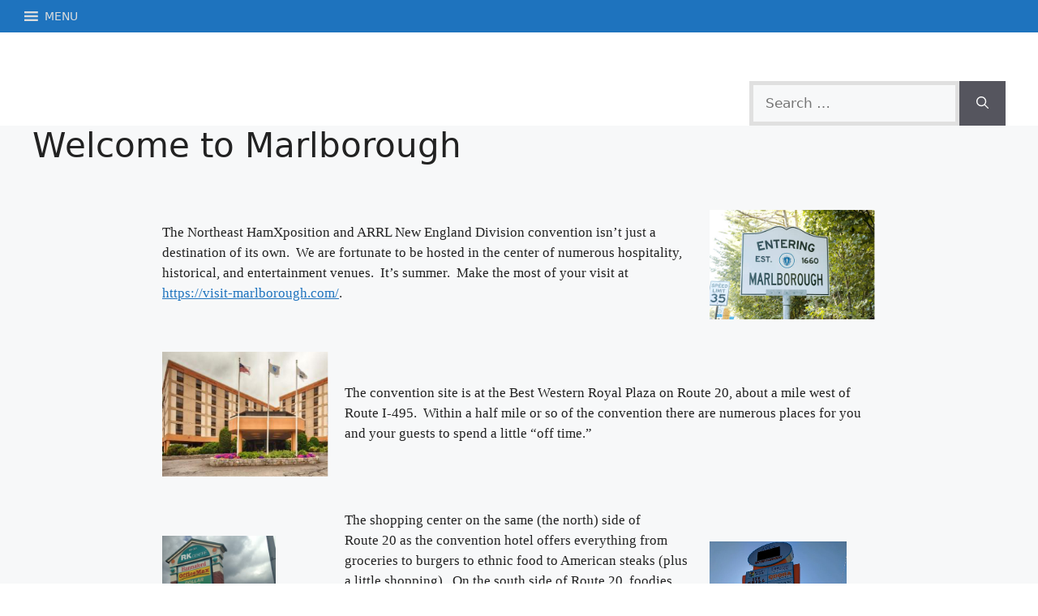

--- FILE ---
content_type: text/css
request_url: https://hamxposition.org/wp-content/uploads/uag-plugin/assets/4000/uag-css-3596.css?ver=1768739678
body_size: 128886
content:
.wp-block-uagb-container{display:flex;position:relative;box-sizing:border-box;transition-property:box-shadow;transition-duration:0.2s;transition-timing-function:ease}.wp-block-uagb-container .spectra-container-link-overlay{bottom:0;left:0;position:absolute;right:0;top:0;z-index:10}.wp-block-uagb-container.uagb-is-root-container{margin-left:auto;margin-right:auto}.wp-block-uagb-container.alignfull.uagb-is-root-container .uagb-container-inner-blocks-wrap{display:flex;position:relative;box-sizing:border-box;margin-left:auto !important;margin-right:auto !important}.wp-block-uagb-container .wp-block-uagb-blockquote,.wp-block-uagb-container .wp-block-spectra-pro-login,.wp-block-uagb-container .wp-block-spectra-pro-register{margin:unset}.wp-block-uagb-container .uagb-container__video-wrap{height:100%;width:100%;top:0;left:0;position:absolute;overflow:hidden;-webkit-transition:opacity 1s;-o-transition:opacity 1s;transition:opacity 1s}.wp-block-uagb-container .uagb-container__video-wrap video{max-width:100%;width:100%;height:100%;margin:0;line-height:1;border:none;display:inline-block;vertical-align:baseline;-o-object-fit:cover;object-fit:cover;background-size:cover}.wp-block-uagb-container.uagb-layout-grid{display:grid;width:100%}.wp-block-uagb-container.uagb-layout-grid>.uagb-container-inner-blocks-wrap{display:inherit;width:inherit}.wp-block-uagb-container.uagb-layout-grid>.uagb-container-inner-blocks-wrap>.wp-block-uagb-container{max-width:unset !important;width:unset !important}.wp-block-uagb-container.uagb-layout-grid>.wp-block-uagb-container{max-width:unset !important;width:unset !important}.wp-block-uagb-container.uagb-layout-grid.uagb-is-root-container{margin-left:auto;margin-right:auto}.wp-block-uagb-container.uagb-layout-grid.uagb-is-root-container>.wp-block-uagb-container{max-width:unset !important;width:unset !important}.wp-block-uagb-container.uagb-layout-grid.alignwide.uagb-is-root-container{margin-left:auto;margin-right:auto}.wp-block-uagb-container.uagb-layout-grid.alignfull.uagb-is-root-container .uagb-container-inner-blocks-wrap{display:inherit;position:relative;box-sizing:border-box;margin-left:auto !important;margin-right:auto !important}body .wp-block-uagb-container>.uagb-container-inner-blocks-wrap>*:not(.wp-block-uagb-container):not(.wp-block-uagb-column):not(.wp-block-uagb-container):not(.wp-block-uagb-section):not(.uagb-container__shape):not(.uagb-container__video-wrap):not(.wp-block-spectra-pro-register):not(.wp-block-spectra-pro-login):not(.uagb-slider-container):not(.spectra-image-gallery__control-lightbox):not(.wp-block-uagb-info-box),body .wp-block-uagb-container>.uagb-container-inner-blocks-wrap,body .wp-block-uagb-container>*:not(.wp-block-uagb-container):not(.wp-block-uagb-column):not(.wp-block-uagb-container):not(.wp-block-uagb-section):not(.uagb-container__shape):not(.uagb-container__video-wrap):not(.wp-block-spectra-pro-register):not(.wp-block-spectra-pro-login):not(.uagb-slider-container):not(.spectra-container-link-overlay):not(.spectra-image-gallery__control-lightbox):not(.wp-block-uagb-lottie):not(.uagb-faq__outer-wrap){min-width:unset !important;width:100%;position:relative}body .ast-container .wp-block-uagb-container>.uagb-container-inner-blocks-wrap>.wp-block-uagb-container>ul,body .ast-container .wp-block-uagb-container>.uagb-container-inner-blocks-wrap>.wp-block-uagb-container ol,body .ast-container .wp-block-uagb-container>.uagb-container-inner-blocks-wrap>ul,body .ast-container .wp-block-uagb-container>.uagb-container-inner-blocks-wrap ol{max-width:-webkit-fill-available;margin-block-start:0;margin-block-end:0;margin-left:20px}.ast-plain-container .editor-styles-wrapper .block-editor-block-list__layout.is-root-container .uagb-is-root-container.wp-block-uagb-container.alignwide{margin-left:auto;margin-right:auto}.uagb-container__shape{overflow:hidden;position:absolute;left:0;width:100%;line-height:0;direction:ltr}.uagb-container__shape-top{top:-3px}.uagb-container__shape-bottom{bottom:-3px}.uagb-container__shape.uagb-container__invert.uagb-container__shape-bottom,.uagb-container__shape.uagb-container__invert.uagb-container__shape-top{-webkit-transform:rotate(180deg);-ms-transform:rotate(180deg);transform:rotate(180deg)}.uagb-container__shape.uagb-container__shape-flip svg{transform:translateX(-50%) rotateY(180deg)}.uagb-container__shape svg{display:block;width:-webkit-calc(100% + 1.3px);width:calc(100% + 1.3px);position:relative;left:50%;-webkit-transform:translateX(-50%);-ms-transform:translateX(-50%);transform:translateX(-50%)}.uagb-container__shape .uagb-container__shape-fill{-webkit-transform-origin:center;-ms-transform-origin:center;transform-origin:center;-webkit-transform:rotateY(0deg);transform:rotateY(0deg)}.uagb-container__shape.uagb-container__shape-above-content{z-index:9;pointer-events:none}.nv-single-page-wrap .nv-content-wrap.entry-content .wp-block-uagb-container.alignfull{margin-left:calc(50% - 50vw);margin-right:calc(50% - 50vw)}@media only screen and (max-width: 767px){.wp-block-uagb-container .wp-block-uagb-advanced-heading{width:-webkit-fill-available}}.wp-block-uagb-image--align-none{justify-content:center}
.wp-block-uagb-image{display:flex}.wp-block-uagb-image__figure{position:relative;display:flex;flex-direction:column;max-width:100%;height:auto;margin:0}.wp-block-uagb-image__figure img{height:auto;display:flex;max-width:100%;transition:box-shadow 0.2s ease}.wp-block-uagb-image__figure>a{display:inline-block}.wp-block-uagb-image__figure figcaption{text-align:center;margin-top:0.5em;margin-bottom:1em}.wp-block-uagb-image .components-placeholder.block-editor-media-placeholder .components-placeholder__instructions{align-self:center}.wp-block-uagb-image--align-left{text-align:left}.wp-block-uagb-image--align-right{text-align:right}.wp-block-uagb-image--align-center{text-align:center}.wp-block-uagb-image--align-full .wp-block-uagb-image__figure{margin-left:calc(50% - 50vw);margin-right:calc(50% - 50vw);max-width:100vw;width:100vw;height:auto}.wp-block-uagb-image--align-full .wp-block-uagb-image__figure img{height:auto;width:100% !important}.wp-block-uagb-image--align-wide .wp-block-uagb-image__figure img{height:auto;width:100%}.wp-block-uagb-image--layout-overlay__color-wrapper{position:absolute;left:0;top:0;right:0;bottom:0;opacity:0.2;background:rgba(0,0,0,0.5);transition:opacity 0.35s ease-in-out}.wp-block-uagb-image--layout-overlay-link{position:absolute;left:0;right:0;bottom:0;top:0}.wp-block-uagb-image--layout-overlay .wp-block-uagb-image__figure:hover .wp-block-uagb-image--layout-overlay__color-wrapper{opacity:1}.wp-block-uagb-image--layout-overlay__inner{position:absolute;left:15px;right:15px;bottom:15px;top:15px;display:flex;align-items:center;justify-content:center;flex-direction:column;border-color:#fff;transition:0.35s ease-in-out}.wp-block-uagb-image--layout-overlay__inner.top-left,.wp-block-uagb-image--layout-overlay__inner.top-center,.wp-block-uagb-image--layout-overlay__inner.top-right{justify-content:flex-start}.wp-block-uagb-image--layout-overlay__inner.bottom-left,.wp-block-uagb-image--layout-overlay__inner.bottom-center,.wp-block-uagb-image--layout-overlay__inner.bottom-right{justify-content:flex-end}.wp-block-uagb-image--layout-overlay__inner.top-left,.wp-block-uagb-image--layout-overlay__inner.center-left,.wp-block-uagb-image--layout-overlay__inner.bottom-left{align-items:flex-start}.wp-block-uagb-image--layout-overlay__inner.top-right,.wp-block-uagb-image--layout-overlay__inner.center-right,.wp-block-uagb-image--layout-overlay__inner.bottom-right{align-items:flex-end}.wp-block-uagb-image--layout-overlay__inner .uagb-image-heading{color:#fff;transition:transform 0.35s, opacity 0.35s ease-in-out;transform:translate3d(0, 24px, 0);margin:0;line-height:1em}.wp-block-uagb-image--layout-overlay__inner .uagb-image-separator{width:30%;border-top-width:2px;border-top-color:#fff;border-top-style:solid;margin-bottom:10px;opacity:0;transition:transform 0.4s, opacity 0.4s ease-in-out;transform:translate3d(0, 30px, 0)}.wp-block-uagb-image--layout-overlay__inner .uagb-image-caption{opacity:0;overflow:visible;color:#fff;transition:transform 0.45s, opacity 0.45s ease-in-out;transform:translate3d(0, 35px, 0)}.wp-block-uagb-image--layout-overlay__inner:hover .uagb-image-heading,.wp-block-uagb-image--layout-overlay__inner:hover .uagb-image-separator,.wp-block-uagb-image--layout-overlay__inner:hover .uagb-image-caption{opacity:1;transform:translate3d(0, 0, 0)}.wp-block-uagb-image--effect-zoomin .wp-block-uagb-image__figure img,.wp-block-uagb-image--effect-zoomin .wp-block-uagb-image__figure .wp-block-uagb-image--layout-overlay__color-wrapper{transform:scale(1);transition:transform 0.35s ease-in-out}.wp-block-uagb-image--effect-zoomin .wp-block-uagb-image__figure:hover img,.wp-block-uagb-image--effect-zoomin .wp-block-uagb-image__figure:hover .wp-block-uagb-image--layout-overlay__color-wrapper{transform:scale(1.05)}.wp-block-uagb-image--effect-slide .wp-block-uagb-image__figure img,.wp-block-uagb-image--effect-slide .wp-block-uagb-image__figure .wp-block-uagb-image--layout-overlay__color-wrapper{width:calc(100% + 40px) !important;max-width:none !important;transform:translate3d(-40px, 0, 0);transition:transform 0.35s ease-in-out}.wp-block-uagb-image--effect-slide .wp-block-uagb-image__figure:hover img,.wp-block-uagb-image--effect-slide .wp-block-uagb-image__figure:hover .wp-block-uagb-image--layout-overlay__color-wrapper{transform:translate3d(0, 0, 0)}.wp-block-uagb-image--effect-grayscale img{filter:grayscale(0%);transition:0.35s ease-in-out}.wp-block-uagb-image--effect-grayscale:hover img{filter:grayscale(100%)}.wp-block-uagb-image--effect-blur img{filter:blur(0);transition:0.35s ease-in-out}.wp-block-uagb-image--effect-blur:hover img{filter:blur(3px)}
.wp-block-uagb-container.uagb-block-3fcf759f .uagb-container__shape-top svg{width: calc( 100% + 1.3px );}.wp-block-uagb-container.uagb-block-3fcf759f .uagb-container__shape.uagb-container__shape-top .uagb-container__shape-fill{fill: rgba(51,51,51,1);}.wp-block-uagb-container.uagb-block-3fcf759f .uagb-container__shape-bottom svg{width: calc( 100% + 1.3px );}.wp-block-uagb-container.uagb-block-3fcf759f .uagb-container__shape.uagb-container__shape-bottom .uagb-container__shape-fill{fill: rgba(51,51,51,1);}.wp-block-uagb-container.uagb-block-3fcf759f .uagb-container__video-wrap video{opacity: 1;}.wp-block-uagb-container.uagb-is-root-container .uagb-block-3fcf759f{max-width: 100%;width: 100%;}.wp-block-uagb-container.uagb-is-root-container.alignfull.uagb-block-3fcf759f > .uagb-container-inner-blocks-wrap{--inner-content-custom-width: min( 100%, 900px);max-width: var(--inner-content-custom-width);width: 100%;flex-direction: row;align-items: center;justify-content: center;flex-wrap: nowrap;row-gap: 20px;column-gap: 20px;}.wp-block-uagb-container.uagb-block-3fcf759f{box-shadow: 0px 0px   #00000070 ;padding-top: 10px;padding-bottom: 10px;padding-left: 10px;padding-right: 10px;margin-top:  !important;margin-bottom:  !important;overflow: visible;order: initial;border-color: inherit;row-gap: 20px;column-gap: 20px;}.wp-block-uagb-container.uagb-block-4c4dc96c .uagb-container__shape-top svg{width: calc( 100% + 1.3px );}.wp-block-uagb-container.uagb-block-4c4dc96c .uagb-container__shape.uagb-container__shape-top .uagb-container__shape-fill{fill: rgba(51,51,51,1);}.wp-block-uagb-container.uagb-block-4c4dc96c .uagb-container__shape-bottom svg{width: calc( 100% + 1.3px );}.wp-block-uagb-container.uagb-block-4c4dc96c .uagb-container__shape.uagb-container__shape-bottom .uagb-container__shape-fill{fill: rgba(51,51,51,1);}.wp-block-uagb-container.uagb-block-4c4dc96c .uagb-container__video-wrap video{opacity: 1;}.wp-block-uagb-container.uagb-is-root-container .uagb-block-4c4dc96c{max-width: 75%;width: 100%;}.wp-block-uagb-container.uagb-is-root-container.alignfull.uagb-block-4c4dc96c > .uagb-container-inner-blocks-wrap{--inner-content-custom-width: min( 100%, 1140px);max-width: var(--inner-content-custom-width);width: 100%;flex-direction: column;align-items: center;justify-content: center;flex-wrap: nowrap;row-gap: 20px;column-gap: 20px;}.wp-block-uagb-container.uagb-block-4c4dc96c{box-shadow: 0px 0px   #00000070 ;padding-top: 10px;padding-bottom: 10px;padding-left: 10px;padding-right: 10px;margin-top:  !important;margin-bottom:  !important;overflow: visible;order: initial;border-color: inherit;flex-direction: column;align-items: center;justify-content: center;flex-wrap: nowrap;row-gap: 20px;column-gap: 20px;}.wp-block-uagb-container.uagb-block-50c2b137 .uagb-container__shape-top svg{width: calc( 100% + 1.3px );}.wp-block-uagb-container.uagb-block-50c2b137 .uagb-container__shape.uagb-container__shape-top .uagb-container__shape-fill{fill: rgba(51,51,51,1);}.wp-block-uagb-container.uagb-block-50c2b137 .uagb-container__shape-bottom svg{width: calc( 100% + 1.3px );}.wp-block-uagb-container.uagb-block-50c2b137 .uagb-container__shape.uagb-container__shape-bottom .uagb-container__shape-fill{fill: rgba(51,51,51,1);}.wp-block-uagb-container.uagb-block-50c2b137 .uagb-container__video-wrap video{opacity: 1;}.wp-block-uagb-container.uagb-is-root-container .uagb-block-50c2b137{max-width: 25%;width: 100%;}.wp-block-uagb-container.uagb-is-root-container.alignfull.uagb-block-50c2b137 > .uagb-container-inner-blocks-wrap{--inner-content-custom-width: min( 100%, 1140px);max-width: var(--inner-content-custom-width);width: 100%;flex-direction: column;align-items: center;justify-content: center;flex-wrap: nowrap;row-gap: 20px;column-gap: 20px;}.wp-block-uagb-container.uagb-block-50c2b137{box-shadow: 0px 0px   #00000070 ;padding-top: 10px;padding-bottom: 10px;padding-left: 10px;padding-right: 10px;margin-top:  !important;margin-bottom:  !important;overflow: visible;order: initial;border-color: inherit;flex-direction: column;align-items: center;justify-content: center;flex-wrap: nowrap;row-gap: 20px;column-gap: 20px;}.wp-block-uagb-container.uagb-block-26ec3050 .uagb-container__shape-top svg{width: calc( 100% + 1.3px );}.wp-block-uagb-container.uagb-block-26ec3050 .uagb-container__shape.uagb-container__shape-top .uagb-container__shape-fill{fill: rgba(51,51,51,1);}.wp-block-uagb-container.uagb-block-26ec3050 .uagb-container__shape-bottom svg{width: calc( 100% + 1.3px );}.wp-block-uagb-container.uagb-block-26ec3050 .uagb-container__shape.uagb-container__shape-bottom .uagb-container__shape-fill{fill: rgba(51,51,51,1);}.wp-block-uagb-container.uagb-block-26ec3050 .uagb-container__video-wrap video{opacity: 1;}.wp-block-uagb-container.uagb-is-root-container .uagb-block-26ec3050{max-width: 100%;width: 100%;}.wp-block-uagb-container.uagb-is-root-container.alignfull.uagb-block-26ec3050 > .uagb-container-inner-blocks-wrap{--inner-content-custom-width: min( 100%, 900px);max-width: var(--inner-content-custom-width);width: 100%;flex-direction: row;align-items: center;justify-content: center;flex-wrap: nowrap;row-gap: 20px;column-gap: 20px;}.wp-block-uagb-container.uagb-block-26ec3050{box-shadow: 0px 0px   #00000070 ;padding-top: 10px;padding-bottom: 10px;padding-left: 10px;padding-right: 10px;margin-top:  !important;margin-bottom:  !important;overflow: visible;order: initial;border-color: inherit;row-gap: 20px;column-gap: 20px;}.wp-block-uagb-container.uagb-block-17466b2f .uagb-container__shape-top svg{width: calc( 100% + 1.3px );}.wp-block-uagb-container.uagb-block-17466b2f .uagb-container__shape.uagb-container__shape-top .uagb-container__shape-fill{fill: rgba(51,51,51,1);}.wp-block-uagb-container.uagb-block-17466b2f .uagb-container__shape-bottom svg{width: calc( 100% + 1.3px );}.wp-block-uagb-container.uagb-block-17466b2f .uagb-container__shape.uagb-container__shape-bottom .uagb-container__shape-fill{fill: rgba(51,51,51,1);}.wp-block-uagb-container.uagb-block-17466b2f .uagb-container__video-wrap video{opacity: 1;}.wp-block-uagb-container.uagb-is-root-container .uagb-block-17466b2f{max-width: 25%;width: 100%;}.wp-block-uagb-container.uagb-is-root-container.alignfull.uagb-block-17466b2f > .uagb-container-inner-blocks-wrap{--inner-content-custom-width: min( 100%, 1140px);max-width: var(--inner-content-custom-width);width: 100%;flex-direction: column;align-items: center;justify-content: center;flex-wrap: nowrap;row-gap: 20px;column-gap: 20px;}.wp-block-uagb-container.uagb-block-17466b2f{box-shadow: 0px 0px   #00000070 ;padding-top: 10px;padding-bottom: 10px;padding-left: 10px;padding-right: 10px;margin-top:  !important;margin-bottom:  !important;overflow: visible;order: initial;border-color: inherit;flex-direction: column;align-items: center;justify-content: center;flex-wrap: nowrap;row-gap: 20px;column-gap: 20px;}.wp-block-uagb-container.uagb-block-ce1c1792 .uagb-container__shape-top svg{width: calc( 100% + 1.3px );}.wp-block-uagb-container.uagb-block-ce1c1792 .uagb-container__shape.uagb-container__shape-top .uagb-container__shape-fill{fill: rgba(51,51,51,1);}.wp-block-uagb-container.uagb-block-ce1c1792 .uagb-container__shape-bottom svg{width: calc( 100% + 1.3px );}.wp-block-uagb-container.uagb-block-ce1c1792 .uagb-container__shape.uagb-container__shape-bottom .uagb-container__shape-fill{fill: rgba(51,51,51,1);}.wp-block-uagb-container.uagb-block-ce1c1792 .uagb-container__video-wrap video{opacity: 1;}.wp-block-uagb-container.uagb-is-root-container .uagb-block-ce1c1792{max-width: 75%;width: 100%;}.wp-block-uagb-container.uagb-is-root-container.alignfull.uagb-block-ce1c1792 > .uagb-container-inner-blocks-wrap{--inner-content-custom-width: min( 100%, 1140px);max-width: var(--inner-content-custom-width);width: 100%;flex-direction: column;align-items: center;justify-content: center;flex-wrap: nowrap;row-gap: 20px;column-gap: 20px;}.wp-block-uagb-container.uagb-block-ce1c1792{box-shadow: 0px 0px   #00000070 ;padding-top: 10px;padding-bottom: 10px;padding-left: 10px;padding-right: 10px;margin-top:  !important;margin-bottom:  !important;overflow: visible;order: initial;border-color: inherit;flex-direction: column;align-items: center;justify-content: center;flex-wrap: nowrap;row-gap: 20px;column-gap: 20px;}.wp-block-uagb-container.uagb-block-24bd0798 .uagb-container__shape-top svg{width: calc( 100% + 1.3px );}.wp-block-uagb-container.uagb-block-24bd0798 .uagb-container__shape.uagb-container__shape-top .uagb-container__shape-fill{fill: rgba(51,51,51,1);}.wp-block-uagb-container.uagb-block-24bd0798 .uagb-container__shape-bottom svg{width: calc( 100% + 1.3px );}.wp-block-uagb-container.uagb-block-24bd0798 .uagb-container__shape.uagb-container__shape-bottom .uagb-container__shape-fill{fill: rgba(51,51,51,1);}.wp-block-uagb-container.uagb-block-24bd0798 .uagb-container__video-wrap video{opacity: 1;}.wp-block-uagb-container.uagb-is-root-container .uagb-block-24bd0798{max-width: 100%;width: 100%;}.wp-block-uagb-container.uagb-is-root-container.alignfull.uagb-block-24bd0798 > .uagb-container-inner-blocks-wrap{--inner-content-custom-width: min( 100%, 900px);max-width: var(--inner-content-custom-width);width: 100%;flex-direction: row;align-items: center;justify-content: center;flex-wrap: nowrap;row-gap: 20px;column-gap: 20px;}.wp-block-uagb-container.uagb-block-24bd0798{box-shadow: 0px 0px   #00000070 ;padding-top: 10px;padding-bottom: 10px;padding-left: 10px;padding-right: 10px;margin-top:  !important;margin-bottom:  !important;overflow: visible;order: initial;border-color: inherit;row-gap: 20px;column-gap: 20px;}.wp-block-uagb-container.uagb-block-65327516 .uagb-container__shape-top svg{width: calc( 100% + 1.3px );}.wp-block-uagb-container.uagb-block-65327516 .uagb-container__shape.uagb-container__shape-top .uagb-container__shape-fill{fill: rgba(51,51,51,1);}.wp-block-uagb-container.uagb-block-65327516 .uagb-container__shape-bottom svg{width: calc( 100% + 1.3px );}.wp-block-uagb-container.uagb-block-65327516 .uagb-container__shape.uagb-container__shape-bottom .uagb-container__shape-fill{fill: rgba(51,51,51,1);}.wp-block-uagb-container.uagb-block-65327516 .uagb-container__video-wrap video{opacity: 1;}.wp-block-uagb-container.uagb-is-root-container .uagb-block-65327516{max-width: 25%;width: 100%;}.wp-block-uagb-container.uagb-is-root-container.alignfull.uagb-block-65327516 > .uagb-container-inner-blocks-wrap{--inner-content-custom-width: min( 100%, 1140px);max-width: var(--inner-content-custom-width);width: 100%;flex-direction: column;align-items: center;justify-content: center;flex-wrap: nowrap;row-gap: 20px;column-gap: 20px;}.wp-block-uagb-container.uagb-block-65327516{box-shadow: 0px 0px   #00000070 ;padding-top: 10px;padding-bottom: 10px;padding-left: 10px;padding-right: 10px;margin-top:  !important;margin-bottom:  !important;overflow: visible;order: initial;border-color: inherit;flex-direction: column;align-items: center;justify-content: center;flex-wrap: nowrap;row-gap: 20px;column-gap: 20px;}.wp-block-uagb-container.uagb-block-bdf2cd94 .uagb-container__shape-top svg{width: calc( 100% + 1.3px );}.wp-block-uagb-container.uagb-block-bdf2cd94 .uagb-container__shape.uagb-container__shape-top .uagb-container__shape-fill{fill: rgba(51,51,51,1);}.wp-block-uagb-container.uagb-block-bdf2cd94 .uagb-container__shape-bottom svg{width: calc( 100% + 1.3px );}.wp-block-uagb-container.uagb-block-bdf2cd94 .uagb-container__shape.uagb-container__shape-bottom .uagb-container__shape-fill{fill: rgba(51,51,51,1);}.wp-block-uagb-container.uagb-block-bdf2cd94 .uagb-container__video-wrap video{opacity: 1;}.wp-block-uagb-container.uagb-is-root-container .uagb-block-bdf2cd94{max-width: 50%;width: 100%;}.wp-block-uagb-container.uagb-is-root-container.alignfull.uagb-block-bdf2cd94 > .uagb-container-inner-blocks-wrap{--inner-content-custom-width: min( 100%, 1140px);max-width: var(--inner-content-custom-width);width: 100%;flex-direction: column;align-items: center;justify-content: center;flex-wrap: nowrap;row-gap: 20px;column-gap: 20px;}.wp-block-uagb-container.uagb-block-bdf2cd94{box-shadow: 0px 0px   #00000070 ;padding-top: 10px;padding-bottom: 10px;padding-left: 10px;padding-right: 10px;margin-top:  !important;margin-bottom:  !important;overflow: visible;order: initial;border-color: inherit;flex-direction: column;align-items: center;justify-content: center;flex-wrap: nowrap;row-gap: 20px;column-gap: 20px;}.wp-block-uagb-container.uagb-block-9a146c5c .uagb-container__shape-top svg{width: calc( 100% + 1.3px );}.wp-block-uagb-container.uagb-block-9a146c5c .uagb-container__shape.uagb-container__shape-top .uagb-container__shape-fill{fill: rgba(51,51,51,1);}.wp-block-uagb-container.uagb-block-9a146c5c .uagb-container__shape-bottom svg{width: calc( 100% + 1.3px );}.wp-block-uagb-container.uagb-block-9a146c5c .uagb-container__shape.uagb-container__shape-bottom .uagb-container__shape-fill{fill: rgba(51,51,51,1);}.wp-block-uagb-container.uagb-block-9a146c5c .uagb-container__video-wrap video{opacity: 1;}.wp-block-uagb-container.uagb-is-root-container .uagb-block-9a146c5c{max-width: 25%;width: 100%;}.wp-block-uagb-container.uagb-is-root-container.alignfull.uagb-block-9a146c5c > .uagb-container-inner-blocks-wrap{--inner-content-custom-width: min( 100%, 1140px);max-width: var(--inner-content-custom-width);width: 100%;flex-direction: column;align-items: center;justify-content: center;flex-wrap: nowrap;row-gap: 20px;column-gap: 20px;}.wp-block-uagb-container.uagb-block-9a146c5c{box-shadow: 0px 0px   #00000070 ;padding-top: 10px;padding-bottom: 10px;padding-left: 10px;padding-right: 10px;margin-top:  !important;margin-bottom:  !important;overflow: visible;order: initial;border-color: inherit;flex-direction: column;align-items: center;justify-content: center;flex-wrap: nowrap;row-gap: 20px;column-gap: 20px;}.wp-block-uagb-container.uagb-block-1c6805f8 .uagb-container__shape-top svg{width: calc( 100% + 1.3px );}.wp-block-uagb-container.uagb-block-1c6805f8 .uagb-container__shape.uagb-container__shape-top .uagb-container__shape-fill{fill: rgba(51,51,51,1);}.wp-block-uagb-container.uagb-block-1c6805f8 .uagb-container__shape-bottom svg{width: calc( 100% + 1.3px );}.wp-block-uagb-container.uagb-block-1c6805f8 .uagb-container__shape.uagb-container__shape-bottom .uagb-container__shape-fill{fill: rgba(51,51,51,1);}.wp-block-uagb-container.uagb-block-1c6805f8 .uagb-container__video-wrap video{opacity: 1;}.wp-block-uagb-container.uagb-is-root-container .uagb-block-1c6805f8{max-width: 100%;width: 100%;}.wp-block-uagb-container.uagb-is-root-container.alignfull.uagb-block-1c6805f8 > .uagb-container-inner-blocks-wrap{--inner-content-custom-width: min( 100%, 900px);max-width: var(--inner-content-custom-width);width: 100%;flex-direction: row;align-items: center;justify-content: center;flex-wrap: nowrap;row-gap: 20px;column-gap: 20px;}.wp-block-uagb-container.uagb-block-1c6805f8{box-shadow: 0px 0px   #00000070 ;padding-top: 10px;padding-bottom: 10px;padding-left: 10px;padding-right: 10px;margin-top:  !important;margin-bottom:  !important;overflow: visible;order: initial;border-color: inherit;row-gap: 20px;column-gap: 20px;}.wp-block-uagb-container.uagb-block-14359d66 .uagb-container__shape-top svg{width: calc( 100% + 1.3px );}.wp-block-uagb-container.uagb-block-14359d66 .uagb-container__shape.uagb-container__shape-top .uagb-container__shape-fill{fill: rgba(51,51,51,1);}.wp-block-uagb-container.uagb-block-14359d66 .uagb-container__shape-bottom svg{width: calc( 100% + 1.3px );}.wp-block-uagb-container.uagb-block-14359d66 .uagb-container__shape.uagb-container__shape-bottom .uagb-container__shape-fill{fill: rgba(51,51,51,1);}.wp-block-uagb-container.uagb-block-14359d66 .uagb-container__video-wrap video{opacity: 1;}.wp-block-uagb-container.uagb-is-root-container .uagb-block-14359d66{max-width: 25%;width: 100%;}.wp-block-uagb-container.uagb-is-root-container.alignfull.uagb-block-14359d66 > .uagb-container-inner-blocks-wrap{--inner-content-custom-width: min( 100%, 1140px);max-width: var(--inner-content-custom-width);width: 100%;flex-direction: column;align-items: center;justify-content: center;flex-wrap: nowrap;row-gap: 20px;column-gap: 20px;}.wp-block-uagb-container.uagb-block-14359d66{box-shadow: 0px 0px   #00000070 ;padding-top: 10px;padding-bottom: 10px;padding-left: 10px;padding-right: 10px;margin-top:  !important;margin-bottom:  !important;overflow: visible;order: initial;border-color: inherit;flex-direction: column;align-items: center;justify-content: center;flex-wrap: nowrap;row-gap: 20px;column-gap: 20px;}.wp-block-uagb-container.uagb-block-534537c5 .uagb-container__shape-top svg{width: calc( 100% + 1.3px );}.wp-block-uagb-container.uagb-block-534537c5 .uagb-container__shape.uagb-container__shape-top .uagb-container__shape-fill{fill: rgba(51,51,51,1);}.wp-block-uagb-container.uagb-block-534537c5 .uagb-container__shape-bottom svg{width: calc( 100% + 1.3px );}.wp-block-uagb-container.uagb-block-534537c5 .uagb-container__shape.uagb-container__shape-bottom .uagb-container__shape-fill{fill: rgba(51,51,51,1);}.wp-block-uagb-container.uagb-block-534537c5 .uagb-container__video-wrap video{opacity: 1;}.wp-block-uagb-container.uagb-is-root-container .uagb-block-534537c5{max-width: 75%;width: 100%;}.wp-block-uagb-container.uagb-is-root-container.alignfull.uagb-block-534537c5 > .uagb-container-inner-blocks-wrap{--inner-content-custom-width: min( 100%, 1140px);max-width: var(--inner-content-custom-width);width: 100%;flex-direction: column;align-items: center;justify-content: center;flex-wrap: nowrap;row-gap: 20px;column-gap: 20px;}.wp-block-uagb-container.uagb-block-534537c5{box-shadow: 0px 0px   #00000070 ;padding-top: 10px;padding-bottom: 10px;padding-left: 10px;padding-right: 10px;margin-top:  !important;margin-bottom:  !important;overflow: visible;order: initial;border-color: inherit;flex-direction: column;align-items: center;justify-content: center;flex-wrap: nowrap;row-gap: 20px;column-gap: 20px;}.wp-block-uagb-container.uagb-block-0b654080 .uagb-container__shape-top svg{width: calc( 100% + 1.3px );}.wp-block-uagb-container.uagb-block-0b654080 .uagb-container__shape.uagb-container__shape-top .uagb-container__shape-fill{fill: rgba(51,51,51,1);}.wp-block-uagb-container.uagb-block-0b654080 .uagb-container__shape-bottom svg{width: calc( 100% + 1.3px );}.wp-block-uagb-container.uagb-block-0b654080 .uagb-container__shape.uagb-container__shape-bottom .uagb-container__shape-fill{fill: rgba(51,51,51,1);}.wp-block-uagb-container.uagb-block-0b654080 .uagb-container__video-wrap video{opacity: 1;}.wp-block-uagb-container.uagb-is-root-container .uagb-block-0b654080{max-width: 100%;width: 100%;}.wp-block-uagb-container.uagb-is-root-container.alignfull.uagb-block-0b654080 > .uagb-container-inner-blocks-wrap{--inner-content-custom-width: min( 100%, 900px);max-width: var(--inner-content-custom-width);width: 100%;flex-direction: column;align-items: center;justify-content: center;flex-wrap: nowrap;row-gap: 20px;column-gap: 20px;}.wp-block-uagb-container.uagb-block-0b654080{box-shadow: 0px 0px   #00000070 ;padding-top: 10px;padding-bottom: 10px;padding-left: 10px;padding-right: 10px;margin-top:  !important;margin-bottom:  !important;overflow: visible;order: initial;border-color: inherit;row-gap: 20px;column-gap: 20px;}.wp-block-uagb-container.uagb-block-ef17a25c .uagb-container__shape-top svg{width: calc( 100% + 1.3px );}.wp-block-uagb-container.uagb-block-ef17a25c .uagb-container__shape.uagb-container__shape-top .uagb-container__shape-fill{fill: rgba(51,51,51,1);}.wp-block-uagb-container.uagb-block-ef17a25c .uagb-container__shape-bottom svg{width: calc( 100% + 1.3px );}.wp-block-uagb-container.uagb-block-ef17a25c .uagb-container__shape.uagb-container__shape-bottom .uagb-container__shape-fill{fill: rgba(51,51,51,1);}.wp-block-uagb-container.uagb-block-ef17a25c .uagb-container__video-wrap video{opacity: 1;}.wp-block-uagb-container.uagb-is-root-container .uagb-block-ef17a25c{max-width: 100%;width: 100%;}.wp-block-uagb-container.uagb-is-root-container.alignfull.uagb-block-ef17a25c > .uagb-container-inner-blocks-wrap{--inner-content-custom-width: min( 100%, 900px);max-width: var(--inner-content-custom-width);width: 100%;flex-direction: row;align-items: center;justify-content: center;flex-wrap: nowrap;row-gap: 20px;column-gap: 20px;}.wp-block-uagb-container.uagb-block-ef17a25c{box-shadow: 0px 0px   #00000070 ;padding-top: 10px;padding-bottom: 10px;padding-left: 10px;padding-right: 10px;margin-top:  !important;margin-bottom:  !important;overflow: visible;order: initial;border-color: inherit;row-gap: 20px;column-gap: 20px;}.wp-block-uagb-container.uagb-block-85509304 .uagb-container__shape-top svg{width: calc( 100% + 1.3px );}.wp-block-uagb-container.uagb-block-85509304 .uagb-container__shape.uagb-container__shape-top .uagb-container__shape-fill{fill: rgba(51,51,51,1);}.wp-block-uagb-container.uagb-block-85509304 .uagb-container__shape-bottom svg{width: calc( 100% + 1.3px );}.wp-block-uagb-container.uagb-block-85509304 .uagb-container__shape.uagb-container__shape-bottom .uagb-container__shape-fill{fill: rgba(51,51,51,1);}.wp-block-uagb-container.uagb-block-85509304 .uagb-container__video-wrap video{opacity: 1;}.wp-block-uagb-container.uagb-is-root-container .uagb-block-85509304{max-width: 75%;width: 100%;}.wp-block-uagb-container.uagb-is-root-container.alignfull.uagb-block-85509304 > .uagb-container-inner-blocks-wrap{--inner-content-custom-width: min( 100%, 1140px);max-width: var(--inner-content-custom-width);width: 100%;flex-direction: column;align-items: center;justify-content: center;flex-wrap: nowrap;row-gap: 20px;column-gap: 20px;}.wp-block-uagb-container.uagb-block-85509304{box-shadow: 0px 0px   #00000070 ;padding-top: 10px;padding-bottom: 10px;padding-left: 10px;padding-right: 10px;margin-top:  !important;margin-bottom:  !important;overflow: visible;order: initial;border-color: inherit;flex-direction: column;align-items: center;justify-content: center;flex-wrap: nowrap;row-gap: 20px;column-gap: 20px;}.wp-block-uagb-container.uagb-block-98ae86d6 .uagb-container__shape-top svg{width: calc( 100% + 1.3px );}.wp-block-uagb-container.uagb-block-98ae86d6 .uagb-container__shape.uagb-container__shape-top .uagb-container__shape-fill{fill: rgba(51,51,51,1);}.wp-block-uagb-container.uagb-block-98ae86d6 .uagb-container__shape-bottom svg{width: calc( 100% + 1.3px );}.wp-block-uagb-container.uagb-block-98ae86d6 .uagb-container__shape.uagb-container__shape-bottom .uagb-container__shape-fill{fill: rgba(51,51,51,1);}.wp-block-uagb-container.uagb-block-98ae86d6 .uagb-container__video-wrap video{opacity: 1;}.wp-block-uagb-container.uagb-is-root-container .uagb-block-98ae86d6{max-width: 25%;width: 100%;}.wp-block-uagb-container.uagb-is-root-container.alignfull.uagb-block-98ae86d6 > .uagb-container-inner-blocks-wrap{--inner-content-custom-width: min( 100%, 1140px);max-width: var(--inner-content-custom-width);width: 100%;flex-direction: column;align-items: center;justify-content: center;flex-wrap: nowrap;row-gap: 20px;column-gap: 20px;}.wp-block-uagb-container.uagb-block-98ae86d6{box-shadow: 0px 0px   #00000070 ;padding-top: 10px;padding-bottom: 10px;padding-left: 10px;padding-right: 10px;margin-top:  !important;margin-bottom:  !important;overflow: visible;order: initial;border-color: inherit;flex-direction: column;align-items: center;justify-content: center;flex-wrap: nowrap;row-gap: 20px;column-gap: 20px;}.wp-block-uagb-container.uagb-block-26dd52b3 .uagb-container__shape-top svg{width: calc( 100% + 1.3px );}.wp-block-uagb-container.uagb-block-26dd52b3 .uagb-container__shape.uagb-container__shape-top .uagb-container__shape-fill{fill: rgba(51,51,51,1);}.wp-block-uagb-container.uagb-block-26dd52b3 .uagb-container__shape-bottom svg{width: calc( 100% + 1.3px );}.wp-block-uagb-container.uagb-block-26dd52b3 .uagb-container__shape.uagb-container__shape-bottom .uagb-container__shape-fill{fill: rgba(51,51,51,1);}.wp-block-uagb-container.uagb-block-26dd52b3 .uagb-container__video-wrap video{opacity: 1;}.wp-block-uagb-container.uagb-is-root-container .uagb-block-26dd52b3{max-width: 100%;width: 100%;}.wp-block-uagb-container.uagb-is-root-container.alignfull.uagb-block-26dd52b3 > .uagb-container-inner-blocks-wrap{--inner-content-custom-width: min( 100%, 900px);max-width: var(--inner-content-custom-width);width: 100%;flex-direction: row;align-items: center;justify-content: center;flex-wrap: nowrap;row-gap: 20px;column-gap: 20px;}.wp-block-uagb-container.uagb-block-26dd52b3{box-shadow: 0px 0px   #00000070 ;padding-top: 10px;padding-bottom: 10px;padding-left: 10px;padding-right: 10px;margin-top:  !important;margin-bottom:  !important;overflow: visible;order: initial;border-color: inherit;row-gap: 20px;column-gap: 20px;}.wp-block-uagb-container.uagb-block-07ee379a .uagb-container__shape-top svg{width: calc( 100% + 1.3px );}.wp-block-uagb-container.uagb-block-07ee379a .uagb-container__shape.uagb-container__shape-top .uagb-container__shape-fill{fill: rgba(51,51,51,1);}.wp-block-uagb-container.uagb-block-07ee379a .uagb-container__shape-bottom svg{width: calc( 100% + 1.3px );}.wp-block-uagb-container.uagb-block-07ee379a .uagb-container__shape.uagb-container__shape-bottom .uagb-container__shape-fill{fill: rgba(51,51,51,1);}.wp-block-uagb-container.uagb-block-07ee379a .uagb-container__video-wrap video{opacity: 1;}.wp-block-uagb-container.uagb-is-root-container .uagb-block-07ee379a{max-width: 25%;width: 100%;}.wp-block-uagb-container.uagb-is-root-container.alignfull.uagb-block-07ee379a > .uagb-container-inner-blocks-wrap{--inner-content-custom-width: min( 100%, 1140px);max-width: var(--inner-content-custom-width);width: 100%;flex-direction: column;align-items: center;justify-content: center;flex-wrap: nowrap;row-gap: 20px;column-gap: 20px;}.wp-block-uagb-container.uagb-block-07ee379a{box-shadow: 0px 0px   #00000070 ;padding-top: 10px;padding-bottom: 10px;padding-left: 10px;padding-right: 10px;margin-top:  !important;margin-bottom:  !important;overflow: visible;order: initial;border-color: inherit;flex-direction: column;align-items: center;justify-content: center;flex-wrap: nowrap;row-gap: 20px;column-gap: 20px;}.wp-block-uagb-container.uagb-block-5c6f60d3 .uagb-container__shape-top svg{width: calc( 100% + 1.3px );}.wp-block-uagb-container.uagb-block-5c6f60d3 .uagb-container__shape.uagb-container__shape-top .uagb-container__shape-fill{fill: rgba(51,51,51,1);}.wp-block-uagb-container.uagb-block-5c6f60d3 .uagb-container__shape-bottom svg{width: calc( 100% + 1.3px );}.wp-block-uagb-container.uagb-block-5c6f60d3 .uagb-container__shape.uagb-container__shape-bottom .uagb-container__shape-fill{fill: rgba(51,51,51,1);}.wp-block-uagb-container.uagb-block-5c6f60d3 .uagb-container__video-wrap video{opacity: 1;}.wp-block-uagb-container.uagb-is-root-container .uagb-block-5c6f60d3{max-width: 75%;width: 100%;}.wp-block-uagb-container.uagb-is-root-container.alignfull.uagb-block-5c6f60d3 > .uagb-container-inner-blocks-wrap{--inner-content-custom-width: min( 100%, 1140px);max-width: var(--inner-content-custom-width);width: 100%;flex-direction: column;align-items: center;justify-content: center;flex-wrap: nowrap;row-gap: 20px;column-gap: 20px;}.wp-block-uagb-container.uagb-block-5c6f60d3{box-shadow: 0px 0px   #00000070 ;padding-top: 10px;padding-bottom: 10px;padding-left: 10px;padding-right: 10px;margin-top:  !important;margin-bottom:  !important;overflow: visible;order: initial;border-color: inherit;flex-direction: column;align-items: center;justify-content: center;flex-wrap: nowrap;row-gap: 20px;column-gap: 20px;}.wp-block-uagb-container.uagb-block-4f14d181 .uagb-container__shape-top svg{width: calc( 100% + 1.3px );}.wp-block-uagb-container.uagb-block-4f14d181 .uagb-container__shape.uagb-container__shape-top .uagb-container__shape-fill{fill: rgba(51,51,51,1);}.wp-block-uagb-container.uagb-block-4f14d181 .uagb-container__shape-bottom svg{width: calc( 100% + 1.3px );}.wp-block-uagb-container.uagb-block-4f14d181 .uagb-container__shape.uagb-container__shape-bottom .uagb-container__shape-fill{fill: rgba(51,51,51,1);}.wp-block-uagb-container.uagb-block-4f14d181 .uagb-container__video-wrap video{opacity: 1;}.wp-block-uagb-container.uagb-is-root-container .uagb-block-4f14d181{max-width: 100%;width: 100%;}.wp-block-uagb-container.uagb-is-root-container.alignfull.uagb-block-4f14d181 > .uagb-container-inner-blocks-wrap{--inner-content-custom-width: min( 100%, 900px);max-width: var(--inner-content-custom-width);width: 100%;flex-direction: column;align-items: center;justify-content: center;flex-wrap: nowrap;row-gap: 20px;column-gap: 20px;}.wp-block-uagb-container.uagb-block-4f14d181{box-shadow: 0px 0px   #00000070 ;padding-top: 10px;padding-bottom: 10px;padding-left: 10px;padding-right: 10px;margin-top:  !important;margin-bottom:  !important;overflow: visible;order: initial;border-color: inherit;row-gap: 20px;column-gap: 20px;}.wp-block-uagb-container.uagb-block-66d92dd2 .uagb-container__shape-top svg{width: calc( 100% + 1.3px );}.wp-block-uagb-container.uagb-block-66d92dd2 .uagb-container__shape.uagb-container__shape-top .uagb-container__shape-fill{fill: rgba(51,51,51,1);}.wp-block-uagb-container.uagb-block-66d92dd2 .uagb-container__shape-bottom svg{width: calc( 100% + 1.3px );}.wp-block-uagb-container.uagb-block-66d92dd2 .uagb-container__shape.uagb-container__shape-bottom .uagb-container__shape-fill{fill: rgba(51,51,51,1);}.wp-block-uagb-container.uagb-block-66d92dd2 .uagb-container__video-wrap video{opacity: 1;}.wp-block-uagb-container.uagb-is-root-container .uagb-block-66d92dd2{max-width: 100%;width: 100%;}.wp-block-uagb-container.uagb-is-root-container.alignfull.uagb-block-66d92dd2 > .uagb-container-inner-blocks-wrap{--inner-content-custom-width: min( 100%, 1140px);max-width: var(--inner-content-custom-width);width: 100%;flex-direction: column;align-items: center;justify-content: center;flex-wrap: nowrap;row-gap: 20px;column-gap: 20px;}.wp-block-uagb-container.uagb-block-66d92dd2{box-shadow: 0px 0px   #00000070 ;padding-top: 10px;padding-bottom: 10px;padding-left: 10px;padding-right: 10px;margin-top:  !important;margin-bottom:  !important;overflow: visible;order: initial;border-color: inherit;flex-direction: column;align-items: center;justify-content: center;flex-wrap: nowrap;row-gap: 20px;column-gap: 20px;}.uagb-block-36e4042a.wp-block-uagb-image--layout-default figure img{box-shadow: 0px 0px 0 #00000070;}.uagb-block-36e4042a.wp-block-uagb-image .wp-block-uagb-image__figure figcaption{font-style: normal;align-self: center;}.uagb-block-36e4042a.wp-block-uagb-image--layout-overlay figure img{box-shadow: 0px 0px 0 #00000070;}.uagb-block-36e4042a.wp-block-uagb-image--layout-overlay .wp-block-uagb-image--layout-overlay__color-wrapper{opacity: 0.2;}.uagb-block-36e4042a.wp-block-uagb-image--layout-overlay .wp-block-uagb-image--layout-overlay__inner{left: 15px;right: 15px;top: 15px;bottom: 15px;}.uagb-block-36e4042a.wp-block-uagb-image--layout-overlay .wp-block-uagb-image--layout-overlay__inner .uagb-image-heading{font-style: normal;color: #fff;opacity: 1;}.uagb-block-36e4042a.wp-block-uagb-image--layout-overlay .wp-block-uagb-image--layout-overlay__inner .uagb-image-heading a{color: #fff;}.uagb-block-36e4042a.wp-block-uagb-image--layout-overlay .wp-block-uagb-image--layout-overlay__inner .uagb-image-caption{opacity: 0;}.uagb-block-36e4042a.wp-block-uagb-image--layout-overlay .wp-block-uagb-image__figure:hover .wp-block-uagb-image--layout-overlay__color-wrapper{opacity: 1;}.uagb-block-36e4042a.wp-block-uagb-image .wp-block-uagb-image--layout-overlay__inner .uagb-image-separator{width: 30%;border-top-width: 2px;border-top-color: #fff;opacity: 0;}.uagb-block-36e4042a.wp-block-uagb-image .wp-block-uagb-image__figure img{width: 900px;height: 200px;}.uagb-block-36e4042a.wp-block-uagb-image .wp-block-uagb-image__figure:hover .wp-block-uagb-image--layout-overlay__inner .uagb-image-caption{opacity: 1;}.uagb-block-36e4042a.wp-block-uagb-image .wp-block-uagb-image__figure:hover .wp-block-uagb-image--layout-overlay__inner .uagb-image-separator{opacity: 1;}.uagb-block-36e4042a.wp-block-uagb-image--layout-default figure:hover img{box-shadow: 0px 0px 0 #00000070;}.uagb-block-36e4042a.wp-block-uagb-image--layout-overlay figure:hover img{box-shadow: 0px 0px 0 #00000070;}.wp-block-uagb-container.uagb-block-a252fb1e .uagb-container__shape-top svg{width: calc( 100% + 1.3px );}.wp-block-uagb-container.uagb-block-a252fb1e .uagb-container__shape.uagb-container__shape-top .uagb-container__shape-fill{fill: rgba(51,51,51,1);}.wp-block-uagb-container.uagb-block-a252fb1e .uagb-container__shape-bottom svg{width: calc( 100% + 1.3px );}.wp-block-uagb-container.uagb-block-a252fb1e .uagb-container__shape.uagb-container__shape-bottom .uagb-container__shape-fill{fill: rgba(51,51,51,1);}.wp-block-uagb-container.uagb-block-a252fb1e .uagb-container__video-wrap video{opacity: 1;}.wp-block-uagb-container.uagb-is-root-container .uagb-block-a252fb1e{max-width: 100%;width: 100%;}.wp-block-uagb-container.uagb-is-root-container.alignfull.uagb-block-a252fb1e > .uagb-container-inner-blocks-wrap{--inner-content-custom-width: min( 100%, 900px);max-width: var(--inner-content-custom-width);width: 100%;flex-direction: column;align-items: center;justify-content: center;flex-wrap: nowrap;row-gap: 20px;column-gap: 20px;}.wp-block-uagb-container.uagb-block-a252fb1e{box-shadow: 0px 0px   #00000070 ;padding-top: 10px;padding-bottom: 10px;padding-left: 10px;padding-right: 10px;margin-top:  !important;margin-bottom:  !important;overflow: visible;order: initial;border-color: inherit;row-gap: 20px;column-gap: 20px;}.wp-block-uagb-container.uagb-block-26f4a4a9 .uagb-container__shape-top svg{width: calc( 100% + 1.3px );}.wp-block-uagb-container.uagb-block-26f4a4a9 .uagb-container__shape.uagb-container__shape-top .uagb-container__shape-fill{fill: rgba(51,51,51,1);}.wp-block-uagb-container.uagb-block-26f4a4a9 .uagb-container__shape-bottom svg{width: calc( 100% + 1.3px );}.wp-block-uagb-container.uagb-block-26f4a4a9 .uagb-container__shape.uagb-container__shape-bottom .uagb-container__shape-fill{fill: rgba(51,51,51,1);}.wp-block-uagb-container.uagb-block-26f4a4a9 .uagb-container__video-wrap video{opacity: 1;}.wp-block-uagb-container.uagb-is-root-container .uagb-block-26f4a4a9{max-width: 100%;width: 100%;}.wp-block-uagb-container.uagb-is-root-container.alignfull.uagb-block-26f4a4a9 > .uagb-container-inner-blocks-wrap{--inner-content-custom-width: min( 100%, 1140px);max-width: var(--inner-content-custom-width);width: 100%;flex-direction: column;align-items: center;justify-content: center;flex-wrap: nowrap;row-gap: 20px;column-gap: 20px;}.wp-block-uagb-container.uagb-block-26f4a4a9{box-shadow: 0px 0px   #00000070 ;padding-top: 10px;padding-bottom: 10px;padding-left: 10px;padding-right: 10px;margin-top:  !important;margin-bottom:  !important;overflow: visible;order: initial;border-color: inherit;flex-direction: column;align-items: center;justify-content: center;flex-wrap: nowrap;row-gap: 20px;column-gap: 20px;}@media only screen and (max-width: 976px) {.wp-block-uagb-container.uagb-is-root-container .uagb-block-3fcf759f{width: 100%;}.wp-block-uagb-container.uagb-is-root-container.alignfull.uagb-block-3fcf759f > .uagb-container-inner-blocks-wrap{--inner-content-custom-width: min( 100%, 1024px);max-width: var(--inner-content-custom-width);width: 100%;}.wp-block-uagb-container.uagb-block-3fcf759f{padding-top: 10px;padding-bottom: 10px;padding-left: 10px;padding-right: 10px;margin-top:  !important;margin-bottom:  !important;order: initial;}.wp-block-uagb-container.uagb-is-root-container .uagb-block-4c4dc96c{width: 100%;}.wp-block-uagb-container.uagb-is-root-container.alignfull.uagb-block-4c4dc96c > .uagb-container-inner-blocks-wrap{--inner-content-custom-width: min( 100%, 1024px);max-width: var(--inner-content-custom-width);width: 100%;}.wp-block-uagb-container.uagb-block-4c4dc96c{padding-top: 10px;padding-bottom: 10px;padding-left: 10px;padding-right: 10px;margin-top:  !important;margin-bottom:  !important;order: initial;}.wp-block-uagb-container.uagb-is-root-container .uagb-block-50c2b137{width: 100%;}.wp-block-uagb-container.uagb-is-root-container.alignfull.uagb-block-50c2b137 > .uagb-container-inner-blocks-wrap{--inner-content-custom-width: min( 100%, 1024px);max-width: var(--inner-content-custom-width);width: 100%;}.wp-block-uagb-container.uagb-block-50c2b137{padding-top: 10px;padding-bottom: 10px;padding-left: 10px;padding-right: 10px;margin-top:  !important;margin-bottom:  !important;order: initial;}.wp-block-uagb-container.uagb-is-root-container .uagb-block-26ec3050{width: 100%;}.wp-block-uagb-container.uagb-is-root-container.alignfull.uagb-block-26ec3050 > .uagb-container-inner-blocks-wrap{--inner-content-custom-width: min( 100%, 1024px);max-width: var(--inner-content-custom-width);width: 100%;}.wp-block-uagb-container.uagb-block-26ec3050{padding-top: 10px;padding-bottom: 10px;padding-left: 10px;padding-right: 10px;margin-top:  !important;margin-bottom:  !important;order: initial;}.wp-block-uagb-container.uagb-is-root-container .uagb-block-17466b2f{width: 100%;}.wp-block-uagb-container.uagb-is-root-container.alignfull.uagb-block-17466b2f > .uagb-container-inner-blocks-wrap{--inner-content-custom-width: min( 100%, 1024px);max-width: var(--inner-content-custom-width);width: 100%;}.wp-block-uagb-container.uagb-block-17466b2f{padding-top: 10px;padding-bottom: 10px;padding-left: 10px;padding-right: 10px;margin-top:  !important;margin-bottom:  !important;order: initial;}.wp-block-uagb-container.uagb-is-root-container .uagb-block-ce1c1792{width: 100%;}.wp-block-uagb-container.uagb-is-root-container.alignfull.uagb-block-ce1c1792 > .uagb-container-inner-blocks-wrap{--inner-content-custom-width: min( 100%, 1024px);max-width: var(--inner-content-custom-width);width: 100%;}.wp-block-uagb-container.uagb-block-ce1c1792{padding-top: 10px;padding-bottom: 10px;padding-left: 10px;padding-right: 10px;margin-top:  !important;margin-bottom:  !important;order: initial;}.wp-block-uagb-container.uagb-is-root-container .uagb-block-24bd0798{width: 100%;}.wp-block-uagb-container.uagb-is-root-container.alignfull.uagb-block-24bd0798 > .uagb-container-inner-blocks-wrap{--inner-content-custom-width: min( 100%, 1024px);max-width: var(--inner-content-custom-width);width: 100%;}.wp-block-uagb-container.uagb-block-24bd0798{padding-top: 10px;padding-bottom: 10px;padding-left: 10px;padding-right: 10px;margin-top:  !important;margin-bottom:  !important;order: initial;}.wp-block-uagb-container.uagb-is-root-container .uagb-block-65327516{width: 100%;}.wp-block-uagb-container.uagb-is-root-container.alignfull.uagb-block-65327516 > .uagb-container-inner-blocks-wrap{--inner-content-custom-width: min( 100%, 1024px);max-width: var(--inner-content-custom-width);width: 100%;}.wp-block-uagb-container.uagb-block-65327516{padding-top: 10px;padding-bottom: 10px;padding-left: 10px;padding-right: 10px;margin-top:  !important;margin-bottom:  !important;order: initial;}.wp-block-uagb-container.uagb-is-root-container .uagb-block-bdf2cd94{width: 100%;}.wp-block-uagb-container.uagb-is-root-container.alignfull.uagb-block-bdf2cd94 > .uagb-container-inner-blocks-wrap{--inner-content-custom-width: min( 100%, 1024px);max-width: var(--inner-content-custom-width);width: 100%;}.wp-block-uagb-container.uagb-block-bdf2cd94{padding-top: 10px;padding-bottom: 10px;padding-left: 10px;padding-right: 10px;margin-top:  !important;margin-bottom:  !important;order: initial;}.wp-block-uagb-container.uagb-is-root-container .uagb-block-9a146c5c{width: 100%;}.wp-block-uagb-container.uagb-is-root-container.alignfull.uagb-block-9a146c5c > .uagb-container-inner-blocks-wrap{--inner-content-custom-width: min( 100%, 1024px);max-width: var(--inner-content-custom-width);width: 100%;}.wp-block-uagb-container.uagb-block-9a146c5c{padding-top: 10px;padding-bottom: 10px;padding-left: 10px;padding-right: 10px;margin-top:  !important;margin-bottom:  !important;order: initial;}.wp-block-uagb-container.uagb-is-root-container .uagb-block-1c6805f8{width: 100%;}.wp-block-uagb-container.uagb-is-root-container.alignfull.uagb-block-1c6805f8 > .uagb-container-inner-blocks-wrap{--inner-content-custom-width: min( 100%, 1024px);max-width: var(--inner-content-custom-width);width: 100%;}.wp-block-uagb-container.uagb-block-1c6805f8{padding-top: 10px;padding-bottom: 10px;padding-left: 10px;padding-right: 10px;margin-top:  !important;margin-bottom:  !important;order: initial;}.wp-block-uagb-container.uagb-is-root-container .uagb-block-14359d66{width: 100%;}.wp-block-uagb-container.uagb-is-root-container.alignfull.uagb-block-14359d66 > .uagb-container-inner-blocks-wrap{--inner-content-custom-width: min( 100%, 1024px);max-width: var(--inner-content-custom-width);width: 100%;}.wp-block-uagb-container.uagb-block-14359d66{padding-top: 10px;padding-bottom: 10px;padding-left: 10px;padding-right: 10px;margin-top:  !important;margin-bottom:  !important;order: initial;}.wp-block-uagb-container.uagb-is-root-container .uagb-block-534537c5{width: 100%;}.wp-block-uagb-container.uagb-is-root-container.alignfull.uagb-block-534537c5 > .uagb-container-inner-blocks-wrap{--inner-content-custom-width: min( 100%, 1024px);max-width: var(--inner-content-custom-width);width: 100%;}.wp-block-uagb-container.uagb-block-534537c5{padding-top: 10px;padding-bottom: 10px;padding-left: 10px;padding-right: 10px;margin-top:  !important;margin-bottom:  !important;order: initial;}.wp-block-uagb-container.uagb-is-root-container .uagb-block-0b654080{width: 100%;}.wp-block-uagb-container.uagb-is-root-container.alignfull.uagb-block-0b654080 > .uagb-container-inner-blocks-wrap{--inner-content-custom-width: min( 100%, 1024px);max-width: var(--inner-content-custom-width);width: 100%;}.wp-block-uagb-container.uagb-block-0b654080{padding-top: 10px;padding-bottom: 10px;padding-left: 10px;padding-right: 10px;margin-top:  !important;margin-bottom:  !important;order: initial;}.wp-block-uagb-container.uagb-is-root-container .uagb-block-ef17a25c{width: 100%;}.wp-block-uagb-container.uagb-is-root-container.alignfull.uagb-block-ef17a25c > .uagb-container-inner-blocks-wrap{--inner-content-custom-width: min( 100%, 1024px);max-width: var(--inner-content-custom-width);width: 100%;}.wp-block-uagb-container.uagb-block-ef17a25c{padding-top: 10px;padding-bottom: 10px;padding-left: 10px;padding-right: 10px;margin-top:  !important;margin-bottom:  !important;order: initial;}.wp-block-uagb-container.uagb-is-root-container .uagb-block-85509304{width: 100%;}.wp-block-uagb-container.uagb-is-root-container.alignfull.uagb-block-85509304 > .uagb-container-inner-blocks-wrap{--inner-content-custom-width: min( 100%, 1024px);max-width: var(--inner-content-custom-width);width: 100%;}.wp-block-uagb-container.uagb-block-85509304{padding-top: 10px;padding-bottom: 10px;padding-left: 10px;padding-right: 10px;margin-top:  !important;margin-bottom:  !important;order: initial;}.wp-block-uagb-container.uagb-is-root-container .uagb-block-98ae86d6{width: 100%;}.wp-block-uagb-container.uagb-is-root-container.alignfull.uagb-block-98ae86d6 > .uagb-container-inner-blocks-wrap{--inner-content-custom-width: min( 100%, 1024px);max-width: var(--inner-content-custom-width);width: 100%;}.wp-block-uagb-container.uagb-block-98ae86d6{padding-top: 10px;padding-bottom: 10px;padding-left: 10px;padding-right: 10px;margin-top:  !important;margin-bottom:  !important;order: initial;}.wp-block-uagb-container.uagb-is-root-container .uagb-block-26dd52b3{width: 100%;}.wp-block-uagb-container.uagb-is-root-container.alignfull.uagb-block-26dd52b3 > .uagb-container-inner-blocks-wrap{--inner-content-custom-width: min( 100%, 1024px);max-width: var(--inner-content-custom-width);width: 100%;}.wp-block-uagb-container.uagb-block-26dd52b3{padding-top: 10px;padding-bottom: 10px;padding-left: 10px;padding-right: 10px;margin-top:  !important;margin-bottom:  !important;order: initial;}.wp-block-uagb-container.uagb-is-root-container .uagb-block-07ee379a{width: 100%;}.wp-block-uagb-container.uagb-is-root-container.alignfull.uagb-block-07ee379a > .uagb-container-inner-blocks-wrap{--inner-content-custom-width: min( 100%, 1024px);max-width: var(--inner-content-custom-width);width: 100%;}.wp-block-uagb-container.uagb-block-07ee379a{padding-top: 10px;padding-bottom: 10px;padding-left: 10px;padding-right: 10px;margin-top:  !important;margin-bottom:  !important;order: initial;}.wp-block-uagb-container.uagb-is-root-container .uagb-block-5c6f60d3{width: 100%;}.wp-block-uagb-container.uagb-is-root-container.alignfull.uagb-block-5c6f60d3 > .uagb-container-inner-blocks-wrap{--inner-content-custom-width: min( 100%, 1024px);max-width: var(--inner-content-custom-width);width: 100%;}.wp-block-uagb-container.uagb-block-5c6f60d3{padding-top: 10px;padding-bottom: 10px;padding-left: 10px;padding-right: 10px;margin-top:  !important;margin-bottom:  !important;order: initial;}.wp-block-uagb-container.uagb-is-root-container .uagb-block-4f14d181{width: 100%;}.wp-block-uagb-container.uagb-is-root-container.alignfull.uagb-block-4f14d181 > .uagb-container-inner-blocks-wrap{--inner-content-custom-width: min( 100%, 1024px);max-width: var(--inner-content-custom-width);width: 100%;}.wp-block-uagb-container.uagb-block-4f14d181{padding-top: 10px;padding-bottom: 10px;padding-left: 10px;padding-right: 10px;margin-top:  !important;margin-bottom:  !important;order: initial;}.wp-block-uagb-container.uagb-is-root-container .uagb-block-66d92dd2{width: 100%;}.wp-block-uagb-container.uagb-is-root-container.alignfull.uagb-block-66d92dd2 > .uagb-container-inner-blocks-wrap{--inner-content-custom-width: min( 100%, 1024px);max-width: var(--inner-content-custom-width);width: 100%;}.wp-block-uagb-container.uagb-block-66d92dd2{padding-top: 10px;padding-bottom: 10px;padding-left: 10px;padding-right: 10px;margin-top:  !important;margin-bottom:  !important;order: initial;}.uagb-block-36e4042a.wp-block-uagb-image .wp-block-uagb-image__figure img{width: 900px;height: auto;}.wp-block-uagb-container.uagb-is-root-container .uagb-block-a252fb1e{width: 100%;}.wp-block-uagb-container.uagb-is-root-container.alignfull.uagb-block-a252fb1e > .uagb-container-inner-blocks-wrap{--inner-content-custom-width: min( 100%, 1024px);max-width: var(--inner-content-custom-width);width: 100%;}.wp-block-uagb-container.uagb-block-a252fb1e{padding-top: 10px;padding-bottom: 10px;padding-left: 10px;padding-right: 10px;margin-top:  !important;margin-bottom:  !important;order: initial;}.wp-block-uagb-container.uagb-is-root-container .uagb-block-26f4a4a9{width: 100%;}.wp-block-uagb-container.uagb-is-root-container.alignfull.uagb-block-26f4a4a9 > .uagb-container-inner-blocks-wrap{--inner-content-custom-width: min( 100%, 1024px);max-width: var(--inner-content-custom-width);width: 100%;}.wp-block-uagb-container.uagb-block-26f4a4a9{padding-top: 10px;padding-bottom: 10px;padding-left: 10px;padding-right: 10px;margin-top:  !important;margin-bottom:  !important;order: initial;}}@media only screen and (max-width: 767px) {.wp-block-uagb-container.uagb-is-root-container .uagb-block-3fcf759f{max-width: 100%;width: 100%;}.wp-block-uagb-container.uagb-is-root-container.alignfull.uagb-block-3fcf759f > .uagb-container-inner-blocks-wrap{--inner-content-custom-width: min( 100%, 767px);max-width: var(--inner-content-custom-width);width: 100%;flex-wrap: wrap;}.wp-block-uagb-container.uagb-block-3fcf759f{padding-top: 10px;padding-bottom: 10px;padding-left: 10px;padding-right: 10px;margin-top:  !important;margin-bottom:  !important;order: initial;}.wp-block-uagb-container.uagb-is-root-container .uagb-block-4c4dc96c{max-width: 100%;width: 100%;}.wp-block-uagb-container.uagb-is-root-container.alignfull.uagb-block-4c4dc96c > .uagb-container-inner-blocks-wrap{--inner-content-custom-width: min( 100%, 767px);max-width: var(--inner-content-custom-width);width: 100%;flex-wrap: wrap;}.wp-block-uagb-container.uagb-block-4c4dc96c{padding-top: 10px;padding-bottom: 10px;padding-left: 10px;padding-right: 10px;margin-top:  !important;margin-bottom:  !important;order: initial;flex-wrap: wrap;}.wp-block-uagb-container.uagb-is-root-container .uagb-block-50c2b137{max-width: 100%;width: 100%;}.wp-block-uagb-container.uagb-is-root-container.alignfull.uagb-block-50c2b137 > .uagb-container-inner-blocks-wrap{--inner-content-custom-width: min( 100%, 767px);max-width: var(--inner-content-custom-width);width: 100%;flex-wrap: wrap;}.wp-block-uagb-container.uagb-block-50c2b137{padding-top: 10px;padding-bottom: 10px;padding-left: 10px;padding-right: 10px;margin-top:  !important;margin-bottom:  !important;order: initial;flex-wrap: wrap;}.wp-block-uagb-container.uagb-is-root-container .uagb-block-26ec3050{max-width: 100%;width: 100%;}.wp-block-uagb-container.uagb-is-root-container.alignfull.uagb-block-26ec3050 > .uagb-container-inner-blocks-wrap{--inner-content-custom-width: min( 100%, 767px);max-width: var(--inner-content-custom-width);width: 100%;flex-wrap: wrap;}.wp-block-uagb-container.uagb-block-26ec3050{padding-top: 10px;padding-bottom: 10px;padding-left: 10px;padding-right: 10px;margin-top:  !important;margin-bottom:  !important;order: initial;}.wp-block-uagb-container.uagb-is-root-container .uagb-block-17466b2f{max-width: 100%;width: 100%;}.wp-block-uagb-container.uagb-is-root-container.alignfull.uagb-block-17466b2f > .uagb-container-inner-blocks-wrap{--inner-content-custom-width: min( 100%, 767px);max-width: var(--inner-content-custom-width);width: 100%;flex-wrap: wrap;}.wp-block-uagb-container.uagb-block-17466b2f{padding-top: 10px;padding-bottom: 10px;padding-left: 10px;padding-right: 10px;margin-top:  !important;margin-bottom:  !important;order: initial;flex-wrap: wrap;}.wp-block-uagb-container.uagb-is-root-container .uagb-block-ce1c1792{max-width: 100%;width: 100%;}.wp-block-uagb-container.uagb-is-root-container.alignfull.uagb-block-ce1c1792 > .uagb-container-inner-blocks-wrap{--inner-content-custom-width: min( 100%, 767px);max-width: var(--inner-content-custom-width);width: 100%;flex-wrap: wrap;}.wp-block-uagb-container.uagb-block-ce1c1792{padding-top: 10px;padding-bottom: 10px;padding-left: 10px;padding-right: 10px;margin-top:  !important;margin-bottom:  !important;order: initial;flex-wrap: wrap;}.wp-block-uagb-container.uagb-is-root-container .uagb-block-24bd0798{max-width: 100%;width: 100%;}.wp-block-uagb-container.uagb-is-root-container.alignfull.uagb-block-24bd0798 > .uagb-container-inner-blocks-wrap{--inner-content-custom-width: min( 100%, 767px);max-width: var(--inner-content-custom-width);width: 100%;flex-wrap: wrap;}.wp-block-uagb-container.uagb-block-24bd0798{padding-top: 10px;padding-bottom: 10px;padding-left: 10px;padding-right: 10px;margin-top:  !important;margin-bottom:  !important;order: initial;}.wp-block-uagb-container.uagb-is-root-container .uagb-block-65327516{max-width: 100%;width: 100%;}.wp-block-uagb-container.uagb-is-root-container.alignfull.uagb-block-65327516 > .uagb-container-inner-blocks-wrap{--inner-content-custom-width: min( 100%, 767px);max-width: var(--inner-content-custom-width);width: 100%;flex-wrap: wrap;}.wp-block-uagb-container.uagb-block-65327516{padding-top: 10px;padding-bottom: 10px;padding-left: 10px;padding-right: 10px;margin-top:  !important;margin-bottom:  !important;order: initial;flex-wrap: wrap;}.wp-block-uagb-container.uagb-is-root-container .uagb-block-bdf2cd94{max-width: 100%;width: 100%;}.wp-block-uagb-container.uagb-is-root-container.alignfull.uagb-block-bdf2cd94 > .uagb-container-inner-blocks-wrap{--inner-content-custom-width: min( 100%, 767px);max-width: var(--inner-content-custom-width);width: 100%;flex-wrap: wrap;}.wp-block-uagb-container.uagb-block-bdf2cd94{padding-top: 10px;padding-bottom: 10px;padding-left: 10px;padding-right: 10px;margin-top:  !important;margin-bottom:  !important;order: initial;flex-wrap: wrap;}.wp-block-uagb-container.uagb-is-root-container .uagb-block-9a146c5c{max-width: 100%;width: 100%;}.wp-block-uagb-container.uagb-is-root-container.alignfull.uagb-block-9a146c5c > .uagb-container-inner-blocks-wrap{--inner-content-custom-width: min( 100%, 767px);max-width: var(--inner-content-custom-width);width: 100%;flex-wrap: wrap;}.wp-block-uagb-container.uagb-block-9a146c5c{padding-top: 10px;padding-bottom: 10px;padding-left: 10px;padding-right: 10px;margin-top:  !important;margin-bottom:  !important;order: initial;flex-wrap: wrap;}.wp-block-uagb-container.uagb-is-root-container .uagb-block-1c6805f8{max-width: 100%;width: 100%;}.wp-block-uagb-container.uagb-is-root-container.alignfull.uagb-block-1c6805f8 > .uagb-container-inner-blocks-wrap{--inner-content-custom-width: min( 100%, 767px);max-width: var(--inner-content-custom-width);width: 100%;flex-wrap: wrap;}.wp-block-uagb-container.uagb-block-1c6805f8{padding-top: 10px;padding-bottom: 10px;padding-left: 10px;padding-right: 10px;margin-top:  !important;margin-bottom:  !important;order: initial;}.wp-block-uagb-container.uagb-is-root-container .uagb-block-14359d66{max-width: 100%;width: 100%;}.wp-block-uagb-container.uagb-is-root-container.alignfull.uagb-block-14359d66 > .uagb-container-inner-blocks-wrap{--inner-content-custom-width: min( 100%, 767px);max-width: var(--inner-content-custom-width);width: 100%;flex-wrap: wrap;}.wp-block-uagb-container.uagb-block-14359d66{padding-top: 10px;padding-bottom: 10px;padding-left: 10px;padding-right: 10px;margin-top:  !important;margin-bottom:  !important;order: initial;flex-wrap: wrap;}.wp-block-uagb-container.uagb-is-root-container .uagb-block-534537c5{max-width: 100%;width: 100%;}.wp-block-uagb-container.uagb-is-root-container.alignfull.uagb-block-534537c5 > .uagb-container-inner-blocks-wrap{--inner-content-custom-width: min( 100%, 767px);max-width: var(--inner-content-custom-width);width: 100%;flex-wrap: wrap;}.wp-block-uagb-container.uagb-block-534537c5{padding-top: 10px;padding-bottom: 10px;padding-left: 10px;padding-right: 10px;margin-top:  !important;margin-bottom:  !important;order: initial;flex-wrap: wrap;}.wp-block-uagb-container.uagb-is-root-container .uagb-block-0b654080{max-width: 100%;width: 100%;}.wp-block-uagb-container.uagb-is-root-container.alignfull.uagb-block-0b654080 > .uagb-container-inner-blocks-wrap{--inner-content-custom-width: min( 100%, 767px);max-width: var(--inner-content-custom-width);width: 100%;flex-wrap: wrap;}.wp-block-uagb-container.uagb-block-0b654080{padding-top: 10px;padding-bottom: 10px;padding-left: 10px;padding-right: 10px;margin-top:  !important;margin-bottom:  !important;order: initial;}.wp-block-uagb-container.uagb-is-root-container .uagb-block-ef17a25c{max-width: 100%;width: 100%;}.wp-block-uagb-container.uagb-is-root-container.alignfull.uagb-block-ef17a25c > .uagb-container-inner-blocks-wrap{--inner-content-custom-width: min( 100%, 767px);max-width: var(--inner-content-custom-width);width: 100%;flex-wrap: wrap;}.wp-block-uagb-container.uagb-block-ef17a25c{padding-top: 10px;padding-bottom: 10px;padding-left: 10px;padding-right: 10px;margin-top:  !important;margin-bottom:  !important;order: initial;}.wp-block-uagb-container.uagb-is-root-container .uagb-block-85509304{max-width: 100%;width: 100%;}.wp-block-uagb-container.uagb-is-root-container.alignfull.uagb-block-85509304 > .uagb-container-inner-blocks-wrap{--inner-content-custom-width: min( 100%, 767px);max-width: var(--inner-content-custom-width);width: 100%;flex-wrap: wrap;}.wp-block-uagb-container.uagb-block-85509304{padding-top: 10px;padding-bottom: 10px;padding-left: 10px;padding-right: 10px;margin-top:  !important;margin-bottom:  !important;order: initial;flex-wrap: wrap;}.wp-block-uagb-container.uagb-is-root-container .uagb-block-98ae86d6{max-width: 100%;width: 100%;}.wp-block-uagb-container.uagb-is-root-container.alignfull.uagb-block-98ae86d6 > .uagb-container-inner-blocks-wrap{--inner-content-custom-width: min( 100%, 767px);max-width: var(--inner-content-custom-width);width: 100%;flex-wrap: wrap;}.wp-block-uagb-container.uagb-block-98ae86d6{padding-top: 10px;padding-bottom: 10px;padding-left: 10px;padding-right: 10px;margin-top:  !important;margin-bottom:  !important;order: initial;flex-wrap: wrap;}.wp-block-uagb-container.uagb-is-root-container .uagb-block-26dd52b3{max-width: 100%;width: 100%;}.wp-block-uagb-container.uagb-is-root-container.alignfull.uagb-block-26dd52b3 > .uagb-container-inner-blocks-wrap{--inner-content-custom-width: min( 100%, 767px);max-width: var(--inner-content-custom-width);width: 100%;flex-wrap: wrap;}.wp-block-uagb-container.uagb-block-26dd52b3{padding-top: 10px;padding-bottom: 10px;padding-left: 10px;padding-right: 10px;margin-top:  !important;margin-bottom:  !important;order: initial;}.wp-block-uagb-container.uagb-is-root-container .uagb-block-07ee379a{max-width: 100%;width: 100%;}.wp-block-uagb-container.uagb-is-root-container.alignfull.uagb-block-07ee379a > .uagb-container-inner-blocks-wrap{--inner-content-custom-width: min( 100%, 767px);max-width: var(--inner-content-custom-width);width: 100%;flex-wrap: wrap;}.wp-block-uagb-container.uagb-block-07ee379a{padding-top: 10px;padding-bottom: 10px;padding-left: 10px;padding-right: 10px;margin-top:  !important;margin-bottom:  !important;order: initial;flex-wrap: wrap;}.wp-block-uagb-container.uagb-is-root-container .uagb-block-5c6f60d3{max-width: 100%;width: 100%;}.wp-block-uagb-container.uagb-is-root-container.alignfull.uagb-block-5c6f60d3 > .uagb-container-inner-blocks-wrap{--inner-content-custom-width: min( 100%, 767px);max-width: var(--inner-content-custom-width);width: 100%;flex-wrap: wrap;}.wp-block-uagb-container.uagb-block-5c6f60d3{padding-top: 10px;padding-bottom: 10px;padding-left: 10px;padding-right: 10px;margin-top:  !important;margin-bottom:  !important;order: initial;flex-wrap: wrap;}.wp-block-uagb-container.uagb-is-root-container .uagb-block-4f14d181{max-width: 100%;width: 100%;}.wp-block-uagb-container.uagb-is-root-container.alignfull.uagb-block-4f14d181 > .uagb-container-inner-blocks-wrap{--inner-content-custom-width: min( 100%, 767px);max-width: var(--inner-content-custom-width);width: 100%;flex-wrap: wrap;}.wp-block-uagb-container.uagb-block-4f14d181{padding-top: 10px;padding-bottom: 10px;padding-left: 10px;padding-right: 10px;margin-top:  !important;margin-bottom:  !important;order: initial;}.wp-block-uagb-container.uagb-is-root-container .uagb-block-66d92dd2{max-width: 100%;width: 100%;}.wp-block-uagb-container.uagb-is-root-container.alignfull.uagb-block-66d92dd2 > .uagb-container-inner-blocks-wrap{--inner-content-custom-width: min( 100%, 767px);max-width: var(--inner-content-custom-width);width: 100%;flex-wrap: wrap;}.wp-block-uagb-container.uagb-block-66d92dd2{padding-top: 10px;padding-bottom: 10px;padding-left: 10px;padding-right: 10px;margin-top:  !important;margin-bottom:  !important;order: initial;flex-wrap: wrap;}.uagb-block-36e4042a.wp-block-uagb-image .wp-block-uagb-image__figure img{width: 900px;height: auto;}.wp-block-uagb-container.uagb-is-root-container .uagb-block-a252fb1e{max-width: 100%;width: 100%;}.wp-block-uagb-container.uagb-is-root-container.alignfull.uagb-block-a252fb1e > .uagb-container-inner-blocks-wrap{--inner-content-custom-width: min( 100%, 767px);max-width: var(--inner-content-custom-width);width: 100%;flex-wrap: wrap;}.wp-block-uagb-container.uagb-block-a252fb1e{padding-top: 10px;padding-bottom: 10px;padding-left: 10px;padding-right: 10px;margin-top:  !important;margin-bottom:  !important;order: initial;}.wp-block-uagb-container.uagb-is-root-container .uagb-block-26f4a4a9{max-width: 100%;width: 100%;}.wp-block-uagb-container.uagb-is-root-container.alignfull.uagb-block-26f4a4a9 > .uagb-container-inner-blocks-wrap{--inner-content-custom-width: min( 100%, 767px);max-width: var(--inner-content-custom-width);width: 100%;flex-wrap: wrap;}.wp-block-uagb-container.uagb-block-26f4a4a9{padding-top: 10px;padding-bottom: 10px;padding-left: 10px;padding-right: 10px;margin-top:  !important;margin-bottom:  !important;order: initial;flex-wrap: wrap;}}.uag-blocks-common-selector{z-index:var(--z-index-desktop) !important}@media (max-width: 976px){.uag-blocks-common-selector{z-index:var(--z-index-tablet) !important}}@media (max-width: 767px){.uag-blocks-common-selector{z-index:var(--z-index-mobile) !important}}
.wp-block-uagb-container.uagb-block-785b9d5f .uagb-container__shape-top svg{width: calc( 100% + 1.3px );}.wp-block-uagb-container.uagb-block-785b9d5f .uagb-container__shape.uagb-container__shape-top .uagb-container__shape-fill{fill: rgba(51,51,51,1);}.wp-block-uagb-container.uagb-block-785b9d5f .uagb-container__shape-bottom svg{width: calc( 100% + 1.3px );}.wp-block-uagb-container.uagb-block-785b9d5f .uagb-container__shape.uagb-container__shape-bottom .uagb-container__shape-fill{fill: rgba(51,51,51,1);}.wp-block-uagb-container.uagb-block-785b9d5f .uagb-container__video-wrap video{opacity: 1;}.wp-block-uagb-container.uagb-is-root-container .uagb-block-785b9d5f{max-width: 100%;width: 100%;}.wp-block-uagb-container.uagb-is-root-container.alignfull.uagb-block-785b9d5f > .uagb-container-inner-blocks-wrap{--inner-content-custom-width: min( 100%, 200px);max-width: var(--inner-content-custom-width);width: 100%;flex-direction: row;align-items: center;justify-content: flex-start;flex-wrap: nowrap;row-gap: 20px;column-gap: 20px;}.wp-block-uagb-container.uagb-block-785b9d5f{box-shadow: 0px 0px   #00000070 ;padding-top: 10px;padding-bottom: 10px;padding-left: 10px;padding-right: 10px;margin-top:  !important;margin-bottom:  !important;overflow: visible;order: initial;border-color: inherit;row-gap: 20px;column-gap: 20px;}.wp-block-uagb-container.uagb-block-432cbc5d .uagb-container__shape-top svg{width: calc( 100% + 1.3px );}.wp-block-uagb-container.uagb-block-432cbc5d .uagb-container__shape.uagb-container__shape-top .uagb-container__shape-fill{fill: rgba(51,51,51,1);}.wp-block-uagb-container.uagb-block-432cbc5d .uagb-container__shape-bottom svg{width: calc( 100% + 1.3px );}.wp-block-uagb-container.uagb-block-432cbc5d .uagb-container__shape.uagb-container__shape-bottom .uagb-container__shape-fill{fill: rgba(51,51,51,1);}.wp-block-uagb-container.uagb-block-432cbc5d .uagb-container__video-wrap video{opacity: 1;}.wp-block-uagb-container.uagb-is-root-container .uagb-block-432cbc5d{max-width: 33%;width: 100%;}.wp-block-uagb-container.uagb-is-root-container.alignfull.uagb-block-432cbc5d > .uagb-container-inner-blocks-wrap{--inner-content-custom-width: min( 100%, 1140px);max-width: var(--inner-content-custom-width);width: 100%;flex-direction: column;align-items: center;justify-content: center;flex-wrap: nowrap;row-gap: 20px;column-gap: 20px;}.wp-block-uagb-container.uagb-block-432cbc5d{box-shadow: 0px 0px   #00000070 ;padding-top: 10px;padding-bottom: 10px;padding-left: 10px;padding-right: 10px;margin-top:  !important;margin-bottom:  !important;overflow: visible;order: initial;border-color: inherit;flex-direction: column;align-items: center;justify-content: center;flex-wrap: nowrap;row-gap: 20px;column-gap: 20px;}.wp-block-uagb-container.uagb-block-27cfb890 .uagb-container__shape-top svg{width: calc( 100% + 1.3px );}.wp-block-uagb-container.uagb-block-27cfb890 .uagb-container__shape.uagb-container__shape-top .uagb-container__shape-fill{fill: rgba(51,51,51,1);}.wp-block-uagb-container.uagb-block-27cfb890 .uagb-container__shape-bottom svg{width: calc( 100% + 1.3px );}.wp-block-uagb-container.uagb-block-27cfb890 .uagb-container__shape.uagb-container__shape-bottom .uagb-container__shape-fill{fill: rgba(51,51,51,1);}.wp-block-uagb-container.uagb-block-27cfb890 .uagb-container__video-wrap video{opacity: 1;}.wp-block-uagb-container.uagb-is-root-container .uagb-block-27cfb890{max-width: 33%;width: 100%;}.wp-block-uagb-container.uagb-is-root-container.alignfull.uagb-block-27cfb890 > .uagb-container-inner-blocks-wrap{--inner-content-custom-width: min( 100%, 1140px);max-width: var(--inner-content-custom-width);width: 100%;flex-direction: column;align-items: center;justify-content: center;flex-wrap: nowrap;row-gap: 20px;column-gap: 20px;}.wp-block-uagb-container.uagb-block-27cfb890{box-shadow: 0px 0px   #00000070 ;padding-top: 10px;padding-bottom: 10px;padding-left: 10px;padding-right: 10px;margin-top:  !important;margin-bottom:  !important;overflow: visible;order: initial;border-color: inherit;background-color: ;;flex-direction: column;align-items: center;justify-content: center;flex-wrap: nowrap;row-gap: 20px;column-gap: 20px;}.wp-block-uagb-container.uagb-block-b0705cb0 .uagb-container__shape-top svg{width: calc( 100% + 1.3px );}.wp-block-uagb-container.uagb-block-b0705cb0 .uagb-container__shape.uagb-container__shape-top .uagb-container__shape-fill{fill: rgba(51,51,51,1);}.wp-block-uagb-container.uagb-block-b0705cb0 .uagb-container__shape-bottom svg{width: calc( 100% + 1.3px );}.wp-block-uagb-container.uagb-block-b0705cb0 .uagb-container__shape.uagb-container__shape-bottom .uagb-container__shape-fill{fill: rgba(51,51,51,1);}.wp-block-uagb-container.uagb-block-b0705cb0 .uagb-container__video-wrap video{opacity: 1;}.wp-block-uagb-container.uagb-is-root-container .uagb-block-b0705cb0{max-width: 33%;width: 100%;}.wp-block-uagb-container.uagb-is-root-container.alignfull.uagb-block-b0705cb0 > .uagb-container-inner-blocks-wrap{--inner-content-custom-width: min( 100%, 1140px);max-width: var(--inner-content-custom-width);width: 100%;flex-direction: column;align-items: center;justify-content: center;flex-wrap: nowrap;row-gap: 20px;column-gap: 20px;}.wp-block-uagb-container.uagb-block-b0705cb0{box-shadow: 0px 0px   #00000070 ;padding-top: 10px;padding-bottom: 10px;padding-left: 10px;padding-right: 10px;margin-top:  !important;margin-bottom:  !important;overflow: visible;order: initial;border-color: inherit;flex-direction: column;align-items: center;justify-content: center;flex-wrap: nowrap;row-gap: 20px;column-gap: 20px;}.wp-block-uagb-container.uagb-block-e05353ed .uagb-container__shape-top svg{width: calc( 100% + 1.3px );}.wp-block-uagb-container.uagb-block-e05353ed .uagb-container__shape.uagb-container__shape-top .uagb-container__shape-fill{fill: rgba(51,51,51,1);}.wp-block-uagb-container.uagb-block-e05353ed .uagb-container__shape-bottom svg{width: calc( 100% + 1.3px );}.wp-block-uagb-container.uagb-block-e05353ed .uagb-container__shape.uagb-container__shape-bottom .uagb-container__shape-fill{fill: rgba(51,51,51,1);}.wp-block-uagb-container.uagb-block-e05353ed .uagb-container__video-wrap video{opacity: 1;}.wp-block-uagb-container.uagb-is-root-container .uagb-block-e05353ed{max-width: 33%;width: 100%;}.wp-block-uagb-container.uagb-is-root-container.alignfull.uagb-block-e05353ed > .uagb-container-inner-blocks-wrap{--inner-content-custom-width: min( 100%, 1140px);max-width: var(--inner-content-custom-width);width: 100%;flex-direction: column;align-items: center;justify-content: center;flex-wrap: nowrap;row-gap: 20px;column-gap: 20px;}.wp-block-uagb-container.uagb-block-e05353ed{box-shadow: 0px 0px   #00000070 ;padding-top: 10px;padding-bottom: 10px;padding-left: 10px;padding-right: 10px;margin-top:  !important;margin-bottom:  !important;overflow: visible;order: initial;border-color: inherit;flex-direction: column;align-items: center;justify-content: center;flex-wrap: nowrap;row-gap: 20px;column-gap: 20px;}.wp-block-uagb-container.uagb-block-c384bd86 .uagb-container__shape-top svg{width: calc( 100% + 1.3px );}.wp-block-uagb-container.uagb-block-c384bd86 .uagb-container__shape.uagb-container__shape-top .uagb-container__shape-fill{fill: rgba(51,51,51,1);}.wp-block-uagb-container.uagb-block-c384bd86 .uagb-container__shape-bottom svg{width: calc( 100% + 1.3px );}.wp-block-uagb-container.uagb-block-c384bd86 .uagb-container__shape.uagb-container__shape-bottom .uagb-container__shape-fill{fill: rgba(51,51,51,1);}.wp-block-uagb-container.uagb-block-c384bd86 .uagb-container__video-wrap video{opacity: 1;}.wp-block-uagb-container.uagb-is-root-container .uagb-block-c384bd86{max-width: 33%;width: 100%;}.wp-block-uagb-container.uagb-is-root-container.alignfull.uagb-block-c384bd86 > .uagb-container-inner-blocks-wrap{--inner-content-custom-width: min( 100%, 1140px);max-width: var(--inner-content-custom-width);width: 100%;flex-direction: column;align-items: center;justify-content: center;flex-wrap: nowrap;row-gap: 20px;column-gap: 20px;}.wp-block-uagb-container.uagb-block-c384bd86{box-shadow: 0px 0px   #00000070 ;padding-top: 10px;padding-bottom: 10px;padding-left: 10px;padding-right: 10px;margin-top:  !important;margin-bottom:  !important;overflow: visible;order: initial;border-color: inherit;flex-direction: column;align-items: center;justify-content: center;flex-wrap: nowrap;row-gap: 20px;column-gap: 20px;}@media only screen and (max-width: 976px) {.wp-block-uagb-container.uagb-is-root-container .uagb-block-785b9d5f{width: 100%;}.wp-block-uagb-container.uagb-is-root-container.alignfull.uagb-block-785b9d5f > .uagb-container-inner-blocks-wrap{--inner-content-custom-width: min( 100%, 1024px);max-width: var(--inner-content-custom-width);width: 100%;}.wp-block-uagb-container.uagb-block-785b9d5f{padding-top: 10px;padding-bottom: 10px;padding-left: 10px;padding-right: 10px;margin-top:  !important;margin-bottom:  !important;order: initial;}.wp-block-uagb-container.uagb-is-root-container .uagb-block-432cbc5d{width: 100%;}.wp-block-uagb-container.uagb-is-root-container.alignfull.uagb-block-432cbc5d > .uagb-container-inner-blocks-wrap{--inner-content-custom-width: min( 100%, 1024px);max-width: var(--inner-content-custom-width);width: 100%;}.wp-block-uagb-container.uagb-block-432cbc5d{padding-top: 10px;padding-bottom: 10px;padding-left: 10px;padding-right: 10px;margin-top:  !important;margin-bottom:  !important;order: initial;}.wp-block-uagb-container.uagb-is-root-container .uagb-block-27cfb890{width: 100%;}.wp-block-uagb-container.uagb-is-root-container.alignfull.uagb-block-27cfb890 > .uagb-container-inner-blocks-wrap{--inner-content-custom-width: min( 100%, 1024px);max-width: var(--inner-content-custom-width);width: 100%;}.wp-block-uagb-container.uagb-block-27cfb890{padding-top: 10px;padding-bottom: 10px;padding-left: 10px;padding-right: 10px;margin-top:  !important;margin-bottom:  !important;order: initial;background-color: ;;}.wp-block-uagb-container.uagb-is-root-container .uagb-block-b0705cb0{width: 100%;}.wp-block-uagb-container.uagb-is-root-container.alignfull.uagb-block-b0705cb0 > .uagb-container-inner-blocks-wrap{--inner-content-custom-width: min( 100%, 1024px);max-width: var(--inner-content-custom-width);width: 100%;}.wp-block-uagb-container.uagb-block-b0705cb0{padding-top: 10px;padding-bottom: 10px;padding-left: 10px;padding-right: 10px;margin-top:  !important;margin-bottom:  !important;order: initial;}.wp-block-uagb-container.uagb-is-root-container .uagb-block-e05353ed{width: 100%;}.wp-block-uagb-container.uagb-is-root-container.alignfull.uagb-block-e05353ed > .uagb-container-inner-blocks-wrap{--inner-content-custom-width: min( 100%, 1024px);max-width: var(--inner-content-custom-width);width: 100%;}.wp-block-uagb-container.uagb-block-e05353ed{padding-top: 10px;padding-bottom: 10px;padding-left: 10px;padding-right: 10px;margin-top:  !important;margin-bottom:  !important;order: initial;}.wp-block-uagb-container.uagb-is-root-container .uagb-block-c384bd86{width: 100%;}.wp-block-uagb-container.uagb-is-root-container.alignfull.uagb-block-c384bd86 > .uagb-container-inner-blocks-wrap{--inner-content-custom-width: min( 100%, 1024px);max-width: var(--inner-content-custom-width);width: 100%;}.wp-block-uagb-container.uagb-block-c384bd86{padding-top: 10px;padding-bottom: 10px;padding-left: 10px;padding-right: 10px;margin-top:  !important;margin-bottom:  !important;order: initial;}}@media only screen and (max-width: 767px) {.wp-block-uagb-container.uagb-is-root-container .uagb-block-785b9d5f{max-width: 100%;width: 100%;}.wp-block-uagb-container.uagb-is-root-container.alignfull.uagb-block-785b9d5f > .uagb-container-inner-blocks-wrap{--inner-content-custom-width: min( 100%, 767px);max-width: var(--inner-content-custom-width);width: 100%;flex-wrap: wrap;}.wp-block-uagb-container.uagb-block-785b9d5f{padding-top: 10px;padding-bottom: 10px;padding-left: 10px;padding-right: 10px;margin-top:  !important;margin-bottom:  !important;order: initial;}.wp-block-uagb-container.uagb-is-root-container .uagb-block-432cbc5d{max-width: 100%;width: 100%;}.wp-block-uagb-container.uagb-is-root-container.alignfull.uagb-block-432cbc5d > .uagb-container-inner-blocks-wrap{--inner-content-custom-width: min( 100%, 767px);max-width: var(--inner-content-custom-width);width: 100%;flex-wrap: wrap;}.wp-block-uagb-container.uagb-block-432cbc5d{padding-top: 10px;padding-bottom: 10px;padding-left: 10px;padding-right: 10px;margin-top:  !important;margin-bottom:  !important;order: initial;flex-wrap: wrap;}.wp-block-uagb-container.uagb-is-root-container .uagb-block-27cfb890{max-width: 100%;width: 100%;}.wp-block-uagb-container.uagb-is-root-container.alignfull.uagb-block-27cfb890 > .uagb-container-inner-blocks-wrap{--inner-content-custom-width: min( 100%, 767px);max-width: var(--inner-content-custom-width);width: 100%;flex-wrap: wrap;}.wp-block-uagb-container.uagb-block-27cfb890{padding-top: 10px;padding-bottom: 10px;padding-left: 10px;padding-right: 10px;margin-top:  !important;margin-bottom:  !important;order: initial;background-color: ;;flex-wrap: wrap;}.wp-block-uagb-container.uagb-is-root-container .uagb-block-b0705cb0{max-width: 100%;width: 100%;}.wp-block-uagb-container.uagb-is-root-container.alignfull.uagb-block-b0705cb0 > .uagb-container-inner-blocks-wrap{--inner-content-custom-width: min( 100%, 767px);max-width: var(--inner-content-custom-width);width: 100%;flex-wrap: wrap;}.wp-block-uagb-container.uagb-block-b0705cb0{padding-top: 10px;padding-bottom: 10px;padding-left: 10px;padding-right: 10px;margin-top:  !important;margin-bottom:  !important;order: initial;flex-wrap: wrap;}.wp-block-uagb-container.uagb-is-root-container .uagb-block-e05353ed{max-width: 100%;width: 100%;}.wp-block-uagb-container.uagb-is-root-container.alignfull.uagb-block-e05353ed > .uagb-container-inner-blocks-wrap{--inner-content-custom-width: min( 100%, 767px);max-width: var(--inner-content-custom-width);width: 100%;flex-wrap: wrap;}.wp-block-uagb-container.uagb-block-e05353ed{padding-top: 10px;padding-bottom: 10px;padding-left: 10px;padding-right: 10px;margin-top:  !important;margin-bottom:  !important;order: initial;flex-wrap: wrap;}.wp-block-uagb-container.uagb-is-root-container .uagb-block-c384bd86{max-width: 100%;width: 100%;}.wp-block-uagb-container.uagb-is-root-container.alignfull.uagb-block-c384bd86 > .uagb-container-inner-blocks-wrap{--inner-content-custom-width: min( 100%, 767px);max-width: var(--inner-content-custom-width);width: 100%;flex-wrap: wrap;}.wp-block-uagb-container.uagb-block-c384bd86{padding-top: 10px;padding-bottom: 10px;padding-left: 10px;padding-right: 10px;margin-top:  !important;margin-bottom:  !important;order: initial;flex-wrap: wrap;}}.wp-block-uagb-container.uagb-block-785b9d5f .uagb-container__shape-top svg{width: calc( 100% + 1.3px );}.wp-block-uagb-container.uagb-block-785b9d5f .uagb-container__shape.uagb-container__shape-top .uagb-container__shape-fill{fill: rgba(51,51,51,1);}.wp-block-uagb-container.uagb-block-785b9d5f .uagb-container__shape-bottom svg{width: calc( 100% + 1.3px );}.wp-block-uagb-container.uagb-block-785b9d5f .uagb-container__shape.uagb-container__shape-bottom .uagb-container__shape-fill{fill: rgba(51,51,51,1);}.wp-block-uagb-container.uagb-block-785b9d5f .uagb-container__video-wrap video{opacity: 1;}.wp-block-uagb-container.uagb-is-root-container .uagb-block-785b9d5f{max-width: 100%;width: 100%;}.wp-block-uagb-container.uagb-is-root-container.alignfull.uagb-block-785b9d5f > .uagb-container-inner-blocks-wrap{--inner-content-custom-width: min( 100%, 200px);max-width: var(--inner-content-custom-width);width: 100%;flex-direction: row;align-items: center;justify-content: flex-start;flex-wrap: nowrap;row-gap: 20px;column-gap: 20px;}.wp-block-uagb-container.uagb-block-785b9d5f{box-shadow: 0px 0px   #00000070 ;padding-top: 10px;padding-bottom: 10px;padding-left: 10px;padding-right: 10px;margin-top:  !important;margin-bottom:  !important;overflow: visible;order: initial;border-color: inherit;row-gap: 20px;column-gap: 20px;}.wp-block-uagb-container.uagb-block-432cbc5d .uagb-container__shape-top svg{width: calc( 100% + 1.3px );}.wp-block-uagb-container.uagb-block-432cbc5d .uagb-container__shape.uagb-container__shape-top .uagb-container__shape-fill{fill: rgba(51,51,51,1);}.wp-block-uagb-container.uagb-block-432cbc5d .uagb-container__shape-bottom svg{width: calc( 100% + 1.3px );}.wp-block-uagb-container.uagb-block-432cbc5d .uagb-container__shape.uagb-container__shape-bottom .uagb-container__shape-fill{fill: rgba(51,51,51,1);}.wp-block-uagb-container.uagb-block-432cbc5d .uagb-container__video-wrap video{opacity: 1;}.wp-block-uagb-container.uagb-is-root-container .uagb-block-432cbc5d{max-width: 333%;width: 100%;}.wp-block-uagb-container.uagb-is-root-container.alignfull.uagb-block-432cbc5d > .uagb-container-inner-blocks-wrap{--inner-content-custom-width: min( 100%, 1140px);max-width: var(--inner-content-custom-width);width: 100%;flex-direction: column;align-items: center;justify-content: center;flex-wrap: nowrap;row-gap: 20px;column-gap: 20px;}.wp-block-uagb-container.uagb-block-432cbc5d{box-shadow: 0px 0px   #00000070 ;padding-top: 10px;padding-bottom: 10px;padding-left: 10px;padding-right: 10px;margin-top:  !important;margin-bottom:  !important;overflow: visible;order: initial;border-color: inherit;flex-direction: column;align-items: center;justify-content: center;flex-wrap: nowrap;row-gap: 20px;column-gap: 20px;}.wp-block-uagb-container.uagb-block-27cfb890 .uagb-container__shape-top svg{width: calc( 100% + 1.3px );}.wp-block-uagb-container.uagb-block-27cfb890 .uagb-container__shape.uagb-container__shape-top .uagb-container__shape-fill{fill: rgba(51,51,51,1);}.wp-block-uagb-container.uagb-block-27cfb890 .uagb-container__shape-bottom svg{width: calc( 100% + 1.3px );}.wp-block-uagb-container.uagb-block-27cfb890 .uagb-container__shape.uagb-container__shape-bottom .uagb-container__shape-fill{fill: rgba(51,51,51,1);}.wp-block-uagb-container.uagb-block-27cfb890 .uagb-container__video-wrap video{opacity: 1;}.wp-block-uagb-container.uagb-is-root-container .uagb-block-27cfb890{max-width: 333%;width: 100%;}.wp-block-uagb-container.uagb-is-root-container.alignfull.uagb-block-27cfb890 > .uagb-container-inner-blocks-wrap{--inner-content-custom-width: min( 100%, 1140px);max-width: var(--inner-content-custom-width);width: 100%;flex-direction: column;align-items: center;justify-content: center;flex-wrap: nowrap;row-gap: 20px;column-gap: 20px;}.wp-block-uagb-container.uagb-block-27cfb890{box-shadow: 0px 0px   #00000070 ;padding-top: 10px;padding-bottom: 10px;padding-left: 10px;padding-right: 10px;margin-top:  !important;margin-bottom:  !important;overflow: visible;order: initial;border-color: inherit;background-color: ;;flex-direction: column;align-items: center;justify-content: center;flex-wrap: nowrap;row-gap: 20px;column-gap: 20px;}.wp-block-uagb-container.uagb-block-b0705cb0 .uagb-container__shape-top svg{width: calc( 100% + 1.3px );}.wp-block-uagb-container.uagb-block-b0705cb0 .uagb-container__shape.uagb-container__shape-top .uagb-container__shape-fill{fill: rgba(51,51,51,1);}.wp-block-uagb-container.uagb-block-b0705cb0 .uagb-container__shape-bottom svg{width: calc( 100% + 1.3px );}.wp-block-uagb-container.uagb-block-b0705cb0 .uagb-container__shape.uagb-container__shape-bottom .uagb-container__shape-fill{fill: rgba(51,51,51,1);}.wp-block-uagb-container.uagb-block-b0705cb0 .uagb-container__video-wrap video{opacity: 1;}.wp-block-uagb-container.uagb-is-root-container .uagb-block-b0705cb0{max-width: 333%;width: 100%;}.wp-block-uagb-container.uagb-is-root-container.alignfull.uagb-block-b0705cb0 > .uagb-container-inner-blocks-wrap{--inner-content-custom-width: min( 100%, 1140px);max-width: var(--inner-content-custom-width);width: 100%;flex-direction: column;align-items: center;justify-content: center;flex-wrap: nowrap;row-gap: 20px;column-gap: 20px;}.wp-block-uagb-container.uagb-block-b0705cb0{box-shadow: 0px 0px   #00000070 ;padding-top: 10px;padding-bottom: 10px;padding-left: 10px;padding-right: 10px;margin-top:  !important;margin-bottom:  !important;overflow: visible;order: initial;border-color: inherit;flex-direction: column;align-items: center;justify-content: center;flex-wrap: nowrap;row-gap: 20px;column-gap: 20px;}.wp-block-uagb-container.uagb-block-e05353ed .uagb-container__shape-top svg{width: calc( 100% + 1.3px );}.wp-block-uagb-container.uagb-block-e05353ed .uagb-container__shape.uagb-container__shape-top .uagb-container__shape-fill{fill: rgba(51,51,51,1);}.wp-block-uagb-container.uagb-block-e05353ed .uagb-container__shape-bottom svg{width: calc( 100% + 1.3px );}.wp-block-uagb-container.uagb-block-e05353ed .uagb-container__shape.uagb-container__shape-bottom .uagb-container__shape-fill{fill: rgba(51,51,51,1);}.wp-block-uagb-container.uagb-block-e05353ed .uagb-container__video-wrap video{opacity: 1;}.wp-block-uagb-container.uagb-is-root-container .uagb-block-e05353ed{max-width: 333%;width: 100%;}.wp-block-uagb-container.uagb-is-root-container.alignfull.uagb-block-e05353ed > .uagb-container-inner-blocks-wrap{--inner-content-custom-width: min( 100%, 1140px);max-width: var(--inner-content-custom-width);width: 100%;flex-direction: column;align-items: center;justify-content: center;flex-wrap: nowrap;row-gap: 20px;column-gap: 20px;}.wp-block-uagb-container.uagb-block-e05353ed{box-shadow: 0px 0px   #00000070 ;padding-top: 10px;padding-bottom: 10px;padding-left: 10px;padding-right: 10px;margin-top:  !important;margin-bottom:  !important;overflow: visible;order: initial;border-color: inherit;flex-direction: column;align-items: center;justify-content: center;flex-wrap: nowrap;row-gap: 20px;column-gap: 20px;}.wp-block-uagb-container.uagb-block-c384bd86 .uagb-container__shape-top svg{width: calc( 100% + 1.3px );}.wp-block-uagb-container.uagb-block-c384bd86 .uagb-container__shape.uagb-container__shape-top .uagb-container__shape-fill{fill: rgba(51,51,51,1);}.wp-block-uagb-container.uagb-block-c384bd86 .uagb-container__shape-bottom svg{width: calc( 100% + 1.3px );}.wp-block-uagb-container.uagb-block-c384bd86 .uagb-container__shape.uagb-container__shape-bottom .uagb-container__shape-fill{fill: rgba(51,51,51,1);}.wp-block-uagb-container.uagb-block-c384bd86 .uagb-container__video-wrap video{opacity: 1;}.wp-block-uagb-container.uagb-is-root-container .uagb-block-c384bd86{max-width: 333%;width: 100%;}.wp-block-uagb-container.uagb-is-root-container.alignfull.uagb-block-c384bd86 > .uagb-container-inner-blocks-wrap{--inner-content-custom-width: min( 100%, 1140px);max-width: var(--inner-content-custom-width);width: 100%;flex-direction: column;align-items: center;justify-content: center;flex-wrap: nowrap;row-gap: 20px;column-gap: 20px;}.wp-block-uagb-container.uagb-block-c384bd86{box-shadow: 0px 0px   #00000070 ;padding-top: 10px;padding-bottom: 10px;padding-left: 10px;padding-right: 10px;margin-top:  !important;margin-bottom:  !important;overflow: visible;order: initial;border-color: inherit;flex-direction: column;align-items: center;justify-content: center;flex-wrap: nowrap;row-gap: 20px;column-gap: 20px;}@media only screen and (max-width: 976px) {.wp-block-uagb-container.uagb-is-root-container .uagb-block-785b9d5f{width: 100%;}.wp-block-uagb-container.uagb-is-root-container.alignfull.uagb-block-785b9d5f > .uagb-container-inner-blocks-wrap{--inner-content-custom-width: min( 100%, 1024px);max-width: var(--inner-content-custom-width);width: 100%;}.wp-block-uagb-container.uagb-block-785b9d5f{padding-top: 10px;padding-bottom: 10px;padding-left: 10px;padding-right: 10px;margin-top:  !important;margin-bottom:  !important;order: initial;}.wp-block-uagb-container.uagb-is-root-container .uagb-block-432cbc5d{width: 100%;}.wp-block-uagb-container.uagb-is-root-container.alignfull.uagb-block-432cbc5d > .uagb-container-inner-blocks-wrap{--inner-content-custom-width: min( 100%, 1024px);max-width: var(--inner-content-custom-width);width: 100%;}.wp-block-uagb-container.uagb-block-432cbc5d{padding-top: 10px;padding-bottom: 10px;padding-left: 10px;padding-right: 10px;margin-top:  !important;margin-bottom:  !important;order: initial;}.wp-block-uagb-container.uagb-is-root-container .uagb-block-27cfb890{width: 100%;}.wp-block-uagb-container.uagb-is-root-container.alignfull.uagb-block-27cfb890 > .uagb-container-inner-blocks-wrap{--inner-content-custom-width: min( 100%, 1024px);max-width: var(--inner-content-custom-width);width: 100%;}.wp-block-uagb-container.uagb-block-27cfb890{padding-top: 10px;padding-bottom: 10px;padding-left: 10px;padding-right: 10px;margin-top:  !important;margin-bottom:  !important;order: initial;background-color: ;;}.wp-block-uagb-container.uagb-is-root-container .uagb-block-b0705cb0{width: 100%;}.wp-block-uagb-container.uagb-is-root-container.alignfull.uagb-block-b0705cb0 > .uagb-container-inner-blocks-wrap{--inner-content-custom-width: min( 100%, 1024px);max-width: var(--inner-content-custom-width);width: 100%;}.wp-block-uagb-container.uagb-block-b0705cb0{padding-top: 10px;padding-bottom: 10px;padding-left: 10px;padding-right: 10px;margin-top:  !important;margin-bottom:  !important;order: initial;}.wp-block-uagb-container.uagb-is-root-container .uagb-block-e05353ed{width: 100%;}.wp-block-uagb-container.uagb-is-root-container.alignfull.uagb-block-e05353ed > .uagb-container-inner-blocks-wrap{--inner-content-custom-width: min( 100%, 1024px);max-width: var(--inner-content-custom-width);width: 100%;}.wp-block-uagb-container.uagb-block-e05353ed{padding-top: 10px;padding-bottom: 10px;padding-left: 10px;padding-right: 10px;margin-top:  !important;margin-bottom:  !important;order: initial;}.wp-block-uagb-container.uagb-is-root-container .uagb-block-c384bd86{width: 100%;}.wp-block-uagb-container.uagb-is-root-container.alignfull.uagb-block-c384bd86 > .uagb-container-inner-blocks-wrap{--inner-content-custom-width: min( 100%, 1024px);max-width: var(--inner-content-custom-width);width: 100%;}.wp-block-uagb-container.uagb-block-c384bd86{padding-top: 10px;padding-bottom: 10px;padding-left: 10px;padding-right: 10px;margin-top:  !important;margin-bottom:  !important;order: initial;}}@media only screen and (max-width: 767px) {.wp-block-uagb-container.uagb-is-root-container .uagb-block-785b9d5f{max-width: 100%;width: 100%;}.wp-block-uagb-container.uagb-is-root-container.alignfull.uagb-block-785b9d5f > .uagb-container-inner-blocks-wrap{--inner-content-custom-width: min( 100%, 767px);max-width: var(--inner-content-custom-width);width: 100%;flex-wrap: wrap;}.wp-block-uagb-container.uagb-block-785b9d5f{padding-top: 10px;padding-bottom: 10px;padding-left: 10px;padding-right: 10px;margin-top:  !important;margin-bottom:  !important;order: initial;}.wp-block-uagb-container.uagb-is-root-container .uagb-block-432cbc5d{max-width: 100%;width: 100%;}.wp-block-uagb-container.uagb-is-root-container.alignfull.uagb-block-432cbc5d > .uagb-container-inner-blocks-wrap{--inner-content-custom-width: min( 100%, 767px);max-width: var(--inner-content-custom-width);width: 100%;flex-wrap: wrap;}.wp-block-uagb-container.uagb-block-432cbc5d{padding-top: 10px;padding-bottom: 10px;padding-left: 10px;padding-right: 10px;margin-top:  !important;margin-bottom:  !important;order: initial;flex-wrap: wrap;}.wp-block-uagb-container.uagb-is-root-container .uagb-block-27cfb890{max-width: 100%;width: 100%;}.wp-block-uagb-container.uagb-is-root-container.alignfull.uagb-block-27cfb890 > .uagb-container-inner-blocks-wrap{--inner-content-custom-width: min( 100%, 767px);max-width: var(--inner-content-custom-width);width: 100%;flex-wrap: wrap;}.wp-block-uagb-container.uagb-block-27cfb890{padding-top: 10px;padding-bottom: 10px;padding-left: 10px;padding-right: 10px;margin-top:  !important;margin-bottom:  !important;order: initial;background-color: ;;flex-wrap: wrap;}.wp-block-uagb-container.uagb-is-root-container .uagb-block-b0705cb0{max-width: 100%;width: 100%;}.wp-block-uagb-container.uagb-is-root-container.alignfull.uagb-block-b0705cb0 > .uagb-container-inner-blocks-wrap{--inner-content-custom-width: min( 100%, 767px);max-width: var(--inner-content-custom-width);width: 100%;flex-wrap: wrap;}.wp-block-uagb-container.uagb-block-b0705cb0{padding-top: 10px;padding-bottom: 10px;padding-left: 10px;padding-right: 10px;margin-top:  !important;margin-bottom:  !important;order: initial;flex-wrap: wrap;}.wp-block-uagb-container.uagb-is-root-container .uagb-block-e05353ed{max-width: 100%;width: 100%;}.wp-block-uagb-container.uagb-is-root-container.alignfull.uagb-block-e05353ed > .uagb-container-inner-blocks-wrap{--inner-content-custom-width: min( 100%, 767px);max-width: var(--inner-content-custom-width);width: 100%;flex-wrap: wrap;}.wp-block-uagb-container.uagb-block-e05353ed{padding-top: 10px;padding-bottom: 10px;padding-left: 10px;padding-right: 10px;margin-top:  !important;margin-bottom:  !important;order: initial;flex-wrap: wrap;}.wp-block-uagb-container.uagb-is-root-container .uagb-block-c384bd86{max-width: 100%;width: 100%;}.wp-block-uagb-container.uagb-is-root-container.alignfull.uagb-block-c384bd86 > .uagb-container-inner-blocks-wrap{--inner-content-custom-width: min( 100%, 767px);max-width: var(--inner-content-custom-width);width: 100%;flex-wrap: wrap;}.wp-block-uagb-container.uagb-block-c384bd86{padding-top: 10px;padding-bottom: 10px;padding-left: 10px;padding-right: 10px;margin-top:  !important;margin-bottom:  !important;order: initial;flex-wrap: wrap;}}.wp-block-uagb-container.uagb-block-785b9d5f .uagb-container__shape-top svg{width: calc( 100% + 1.3px );}.wp-block-uagb-container.uagb-block-785b9d5f .uagb-container__shape.uagb-container__shape-top .uagb-container__shape-fill{fill: rgba(51,51,51,1);}.wp-block-uagb-container.uagb-block-785b9d5f .uagb-container__shape-bottom svg{width: calc( 100% + 1.3px );}.wp-block-uagb-container.uagb-block-785b9d5f .uagb-container__shape.uagb-container__shape-bottom .uagb-container__shape-fill{fill: rgba(51,51,51,1);}.wp-block-uagb-container.uagb-block-785b9d5f .uagb-container__video-wrap video{opacity: 1;}.wp-block-uagb-container.uagb-is-root-container .uagb-block-785b9d5f{max-width: 100%;width: 100%;}.wp-block-uagb-container.uagb-is-root-container.alignfull.uagb-block-785b9d5f > .uagb-container-inner-blocks-wrap{--inner-content-custom-width: min( 100%, 200px);max-width: var(--inner-content-custom-width);width: 100%;flex-direction: row;align-items: center;justify-content: flex-start;flex-wrap: nowrap;row-gap: 20px;column-gap: 20px;}.wp-block-uagb-container.uagb-block-785b9d5f{box-shadow: 0px 0px   #00000070 ;padding-top: 10px;padding-bottom: 10px;padding-left: 10px;padding-right: 10px;margin-top:  !important;margin-bottom:  !important;overflow: visible;order: initial;border-color: inherit;row-gap: 20px;column-gap: 20px;}.wp-block-uagb-container.uagb-block-432cbc5d .uagb-container__shape-top svg{width: calc( 100% + 1.3px );}.wp-block-uagb-container.uagb-block-432cbc5d .uagb-container__shape.uagb-container__shape-top .uagb-container__shape-fill{fill: rgba(51,51,51,1);}.wp-block-uagb-container.uagb-block-432cbc5d .uagb-container__shape-bottom svg{width: calc( 100% + 1.3px );}.wp-block-uagb-container.uagb-block-432cbc5d .uagb-container__shape.uagb-container__shape-bottom .uagb-container__shape-fill{fill: rgba(51,51,51,1);}.wp-block-uagb-container.uagb-block-432cbc5d .uagb-container__video-wrap video{opacity: 1;}.wp-block-uagb-container.uagb-is-root-container .uagb-block-432cbc5d{max-width: 200%;width: 100%;}.wp-block-uagb-container.uagb-is-root-container.alignfull.uagb-block-432cbc5d > .uagb-container-inner-blocks-wrap{--inner-content-custom-width: min( 100%, 1140px);max-width: var(--inner-content-custom-width);width: 100%;flex-direction: column;align-items: center;justify-content: center;flex-wrap: nowrap;row-gap: 20px;column-gap: 20px;}.wp-block-uagb-container.uagb-block-432cbc5d{box-shadow: 0px 0px   #00000070 ;padding-top: 10px;padding-bottom: 10px;padding-left: 10px;padding-right: 10px;margin-top:  !important;margin-bottom:  !important;overflow: visible;order: initial;border-color: inherit;flex-direction: column;align-items: center;justify-content: center;flex-wrap: nowrap;row-gap: 20px;column-gap: 20px;}.wp-block-uagb-container.uagb-block-27cfb890 .uagb-container__shape-top svg{width: calc( 100% + 1.3px );}.wp-block-uagb-container.uagb-block-27cfb890 .uagb-container__shape.uagb-container__shape-top .uagb-container__shape-fill{fill: rgba(51,51,51,1);}.wp-block-uagb-container.uagb-block-27cfb890 .uagb-container__shape-bottom svg{width: calc( 100% + 1.3px );}.wp-block-uagb-container.uagb-block-27cfb890 .uagb-container__shape.uagb-container__shape-bottom .uagb-container__shape-fill{fill: rgba(51,51,51,1);}.wp-block-uagb-container.uagb-block-27cfb890 .uagb-container__video-wrap video{opacity: 1;}.wp-block-uagb-container.uagb-is-root-container .uagb-block-27cfb890{max-width: 200%;width: 100%;}.wp-block-uagb-container.uagb-is-root-container.alignfull.uagb-block-27cfb890 > .uagb-container-inner-blocks-wrap{--inner-content-custom-width: min( 100%, 1140px);max-width: var(--inner-content-custom-width);width: 100%;flex-direction: column;align-items: center;justify-content: center;flex-wrap: nowrap;row-gap: 20px;column-gap: 20px;}.wp-block-uagb-container.uagb-block-27cfb890{box-shadow: 0px 0px   #00000070 ;padding-top: 10px;padding-bottom: 10px;padding-left: 10px;padding-right: 10px;margin-top:  !important;margin-bottom:  !important;overflow: visible;order: initial;border-color: inherit;background-color: ;;flex-direction: column;align-items: center;justify-content: center;flex-wrap: nowrap;row-gap: 20px;column-gap: 20px;}.wp-block-uagb-container.uagb-block-b0705cb0 .uagb-container__shape-top svg{width: calc( 100% + 1.3px );}.wp-block-uagb-container.uagb-block-b0705cb0 .uagb-container__shape.uagb-container__shape-top .uagb-container__shape-fill{fill: rgba(51,51,51,1);}.wp-block-uagb-container.uagb-block-b0705cb0 .uagb-container__shape-bottom svg{width: calc( 100% + 1.3px );}.wp-block-uagb-container.uagb-block-b0705cb0 .uagb-container__shape.uagb-container__shape-bottom .uagb-container__shape-fill{fill: rgba(51,51,51,1);}.wp-block-uagb-container.uagb-block-b0705cb0 .uagb-container__video-wrap video{opacity: 1;}.wp-block-uagb-container.uagb-is-root-container .uagb-block-b0705cb0{max-width: 200%;width: 100%;}.wp-block-uagb-container.uagb-is-root-container.alignfull.uagb-block-b0705cb0 > .uagb-container-inner-blocks-wrap{--inner-content-custom-width: min( 100%, 1140px);max-width: var(--inner-content-custom-width);width: 100%;flex-direction: column;align-items: center;justify-content: center;flex-wrap: nowrap;row-gap: 20px;column-gap: 20px;}.wp-block-uagb-container.uagb-block-b0705cb0{box-shadow: 0px 0px   #00000070 ;padding-top: 10px;padding-bottom: 10px;padding-left: 10px;padding-right: 10px;margin-top:  !important;margin-bottom:  !important;overflow: visible;order: initial;border-color: inherit;flex-direction: column;align-items: center;justify-content: center;flex-wrap: nowrap;row-gap: 20px;column-gap: 20px;}.wp-block-uagb-container.uagb-block-e05353ed .uagb-container__shape-top svg{width: calc( 100% + 1.3px );}.wp-block-uagb-container.uagb-block-e05353ed .uagb-container__shape.uagb-container__shape-top .uagb-container__shape-fill{fill: rgba(51,51,51,1);}.wp-block-uagb-container.uagb-block-e05353ed .uagb-container__shape-bottom svg{width: calc( 100% + 1.3px );}.wp-block-uagb-container.uagb-block-e05353ed .uagb-container__shape.uagb-container__shape-bottom .uagb-container__shape-fill{fill: rgba(51,51,51,1);}.wp-block-uagb-container.uagb-block-e05353ed .uagb-container__video-wrap video{opacity: 1;}.wp-block-uagb-container.uagb-is-root-container .uagb-block-e05353ed{max-width: 200%;width: 100%;}.wp-block-uagb-container.uagb-is-root-container.alignfull.uagb-block-e05353ed > .uagb-container-inner-blocks-wrap{--inner-content-custom-width: min( 100%, 1140px);max-width: var(--inner-content-custom-width);width: 100%;flex-direction: column;align-items: center;justify-content: center;flex-wrap: nowrap;row-gap: 20px;column-gap: 20px;}.wp-block-uagb-container.uagb-block-e05353ed{box-shadow: 0px 0px   #00000070 ;padding-top: 10px;padding-bottom: 10px;padding-left: 10px;padding-right: 10px;margin-top:  !important;margin-bottom:  !important;overflow: visible;order: initial;border-color: inherit;flex-direction: column;align-items: center;justify-content: center;flex-wrap: nowrap;row-gap: 20px;column-gap: 20px;}.wp-block-uagb-container.uagb-block-c384bd86 .uagb-container__shape-top svg{width: calc( 100% + 1.3px );}.wp-block-uagb-container.uagb-block-c384bd86 .uagb-container__shape.uagb-container__shape-top .uagb-container__shape-fill{fill: rgba(51,51,51,1);}.wp-block-uagb-container.uagb-block-c384bd86 .uagb-container__shape-bottom svg{width: calc( 100% + 1.3px );}.wp-block-uagb-container.uagb-block-c384bd86 .uagb-container__shape.uagb-container__shape-bottom .uagb-container__shape-fill{fill: rgba(51,51,51,1);}.wp-block-uagb-container.uagb-block-c384bd86 .uagb-container__video-wrap video{opacity: 1;}.wp-block-uagb-container.uagb-is-root-container .uagb-block-c384bd86{max-width: 200%;width: 100%;}.wp-block-uagb-container.uagb-is-root-container.alignfull.uagb-block-c384bd86 > .uagb-container-inner-blocks-wrap{--inner-content-custom-width: min( 100%, 1140px);max-width: var(--inner-content-custom-width);width: 100%;flex-direction: column;align-items: center;justify-content: center;flex-wrap: nowrap;row-gap: 20px;column-gap: 20px;}.wp-block-uagb-container.uagb-block-c384bd86{box-shadow: 0px 0px   #00000070 ;padding-top: 10px;padding-bottom: 10px;padding-left: 10px;padding-right: 10px;margin-top:  !important;margin-bottom:  !important;overflow: visible;order: initial;border-color: inherit;flex-direction: column;align-items: center;justify-content: center;flex-wrap: nowrap;row-gap: 20px;column-gap: 20px;}@media only screen and (max-width: 976px) {.wp-block-uagb-container.uagb-is-root-container .uagb-block-785b9d5f{width: 100%;}.wp-block-uagb-container.uagb-is-root-container.alignfull.uagb-block-785b9d5f > .uagb-container-inner-blocks-wrap{--inner-content-custom-width: min( 100%, 1024px);max-width: var(--inner-content-custom-width);width: 100%;}.wp-block-uagb-container.uagb-block-785b9d5f{padding-top: 10px;padding-bottom: 10px;padding-left: 10px;padding-right: 10px;margin-top:  !important;margin-bottom:  !important;order: initial;}.wp-block-uagb-container.uagb-is-root-container .uagb-block-432cbc5d{width: 100%;}.wp-block-uagb-container.uagb-is-root-container.alignfull.uagb-block-432cbc5d > .uagb-container-inner-blocks-wrap{--inner-content-custom-width: min( 100%, 1024px);max-width: var(--inner-content-custom-width);width: 100%;}.wp-block-uagb-container.uagb-block-432cbc5d{padding-top: 10px;padding-bottom: 10px;padding-left: 10px;padding-right: 10px;margin-top:  !important;margin-bottom:  !important;order: initial;}.wp-block-uagb-container.uagb-is-root-container .uagb-block-27cfb890{width: 100%;}.wp-block-uagb-container.uagb-is-root-container.alignfull.uagb-block-27cfb890 > .uagb-container-inner-blocks-wrap{--inner-content-custom-width: min( 100%, 1024px);max-width: var(--inner-content-custom-width);width: 100%;}.wp-block-uagb-container.uagb-block-27cfb890{padding-top: 10px;padding-bottom: 10px;padding-left: 10px;padding-right: 10px;margin-top:  !important;margin-bottom:  !important;order: initial;background-color: ;;}.wp-block-uagb-container.uagb-is-root-container .uagb-block-b0705cb0{width: 100%;}.wp-block-uagb-container.uagb-is-root-container.alignfull.uagb-block-b0705cb0 > .uagb-container-inner-blocks-wrap{--inner-content-custom-width: min( 100%, 1024px);max-width: var(--inner-content-custom-width);width: 100%;}.wp-block-uagb-container.uagb-block-b0705cb0{padding-top: 10px;padding-bottom: 10px;padding-left: 10px;padding-right: 10px;margin-top:  !important;margin-bottom:  !important;order: initial;}.wp-block-uagb-container.uagb-is-root-container .uagb-block-e05353ed{width: 100%;}.wp-block-uagb-container.uagb-is-root-container.alignfull.uagb-block-e05353ed > .uagb-container-inner-blocks-wrap{--inner-content-custom-width: min( 100%, 1024px);max-width: var(--inner-content-custom-width);width: 100%;}.wp-block-uagb-container.uagb-block-e05353ed{padding-top: 10px;padding-bottom: 10px;padding-left: 10px;padding-right: 10px;margin-top:  !important;margin-bottom:  !important;order: initial;}.wp-block-uagb-container.uagb-is-root-container .uagb-block-c384bd86{width: 100%;}.wp-block-uagb-container.uagb-is-root-container.alignfull.uagb-block-c384bd86 > .uagb-container-inner-blocks-wrap{--inner-content-custom-width: min( 100%, 1024px);max-width: var(--inner-content-custom-width);width: 100%;}.wp-block-uagb-container.uagb-block-c384bd86{padding-top: 10px;padding-bottom: 10px;padding-left: 10px;padding-right: 10px;margin-top:  !important;margin-bottom:  !important;order: initial;}}@media only screen and (max-width: 767px) {.wp-block-uagb-container.uagb-is-root-container .uagb-block-785b9d5f{max-width: 100%;width: 100%;}.wp-block-uagb-container.uagb-is-root-container.alignfull.uagb-block-785b9d5f > .uagb-container-inner-blocks-wrap{--inner-content-custom-width: min( 100%, 767px);max-width: var(--inner-content-custom-width);width: 100%;flex-wrap: wrap;}.wp-block-uagb-container.uagb-block-785b9d5f{padding-top: 10px;padding-bottom: 10px;padding-left: 10px;padding-right: 10px;margin-top:  !important;margin-bottom:  !important;order: initial;}.wp-block-uagb-container.uagb-is-root-container .uagb-block-432cbc5d{max-width: 100%;width: 100%;}.wp-block-uagb-container.uagb-is-root-container.alignfull.uagb-block-432cbc5d > .uagb-container-inner-blocks-wrap{--inner-content-custom-width: min( 100%, 767px);max-width: var(--inner-content-custom-width);width: 100%;flex-wrap: wrap;}.wp-block-uagb-container.uagb-block-432cbc5d{padding-top: 10px;padding-bottom: 10px;padding-left: 10px;padding-right: 10px;margin-top:  !important;margin-bottom:  !important;order: initial;flex-wrap: wrap;}.wp-block-uagb-container.uagb-is-root-container .uagb-block-27cfb890{max-width: 100%;width: 100%;}.wp-block-uagb-container.uagb-is-root-container.alignfull.uagb-block-27cfb890 > .uagb-container-inner-blocks-wrap{--inner-content-custom-width: min( 100%, 767px);max-width: var(--inner-content-custom-width);width: 100%;flex-wrap: wrap;}.wp-block-uagb-container.uagb-block-27cfb890{padding-top: 10px;padding-bottom: 10px;padding-left: 10px;padding-right: 10px;margin-top:  !important;margin-bottom:  !important;order: initial;background-color: ;;flex-wrap: wrap;}.wp-block-uagb-container.uagb-is-root-container .uagb-block-b0705cb0{max-width: 100%;width: 100%;}.wp-block-uagb-container.uagb-is-root-container.alignfull.uagb-block-b0705cb0 > .uagb-container-inner-blocks-wrap{--inner-content-custom-width: min( 100%, 767px);max-width: var(--inner-content-custom-width);width: 100%;flex-wrap: wrap;}.wp-block-uagb-container.uagb-block-b0705cb0{padding-top: 10px;padding-bottom: 10px;padding-left: 10px;padding-right: 10px;margin-top:  !important;margin-bottom:  !important;order: initial;flex-wrap: wrap;}.wp-block-uagb-container.uagb-is-root-container .uagb-block-e05353ed{max-width: 100%;width: 100%;}.wp-block-uagb-container.uagb-is-root-container.alignfull.uagb-block-e05353ed > .uagb-container-inner-blocks-wrap{--inner-content-custom-width: min( 100%, 767px);max-width: var(--inner-content-custom-width);width: 100%;flex-wrap: wrap;}.wp-block-uagb-container.uagb-block-e05353ed{padding-top: 10px;padding-bottom: 10px;padding-left: 10px;padding-right: 10px;margin-top:  !important;margin-bottom:  !important;order: initial;flex-wrap: wrap;}.wp-block-uagb-container.uagb-is-root-container .uagb-block-c384bd86{max-width: 100%;width: 100%;}.wp-block-uagb-container.uagb-is-root-container.alignfull.uagb-block-c384bd86 > .uagb-container-inner-blocks-wrap{--inner-content-custom-width: min( 100%, 767px);max-width: var(--inner-content-custom-width);width: 100%;flex-wrap: wrap;}.wp-block-uagb-container.uagb-block-c384bd86{padding-top: 10px;padding-bottom: 10px;padding-left: 10px;padding-right: 10px;margin-top:  !important;margin-bottom:  !important;order: initial;flex-wrap: wrap;}}.wp-block-uagb-container.uagb-block-785b9d5f .uagb-container__shape-top svg{width: calc( 100% + 1.3px );}.wp-block-uagb-container.uagb-block-785b9d5f .uagb-container__shape.uagb-container__shape-top .uagb-container__shape-fill{fill: rgba(51,51,51,1);}.wp-block-uagb-container.uagb-block-785b9d5f .uagb-container__shape-bottom svg{width: calc( 100% + 1.3px );}.wp-block-uagb-container.uagb-block-785b9d5f .uagb-container__shape.uagb-container__shape-bottom .uagb-container__shape-fill{fill: rgba(51,51,51,1);}.wp-block-uagb-container.uagb-block-785b9d5f .uagb-container__video-wrap video{opacity: 1;}.wp-block-uagb-container.uagb-is-root-container .uagb-block-785b9d5f{max-width: 100%;width: 100%;}.wp-block-uagb-container.uagb-is-root-container.alignfull.uagb-block-785b9d5f > .uagb-container-inner-blocks-wrap{--inner-content-custom-width: min( 100%, 1600px);max-width: var(--inner-content-custom-width);width: 100%;flex-direction: row;align-items: center;justify-content: flex-start;flex-wrap: nowrap;row-gap: 20px;column-gap: 20px;}.wp-block-uagb-container.uagb-block-785b9d5f{box-shadow: 0px 0px   #00000070 ;padding-top: 10px;padding-bottom: 10px;padding-left: 10px;padding-right: 10px;margin-top:  !important;margin-bottom:  !important;overflow: visible;order: initial;border-color: inherit;row-gap: 20px;column-gap: 20px;}.wp-block-uagb-container.uagb-block-432cbc5d .uagb-container__shape-top svg{width: calc( 100% + 1.3px );}.wp-block-uagb-container.uagb-block-432cbc5d .uagb-container__shape.uagb-container__shape-top .uagb-container__shape-fill{fill: rgba(51,51,51,1);}.wp-block-uagb-container.uagb-block-432cbc5d .uagb-container__shape-bottom svg{width: calc( 100% + 1.3px );}.wp-block-uagb-container.uagb-block-432cbc5d .uagb-container__shape.uagb-container__shape-bottom .uagb-container__shape-fill{fill: rgba(51,51,51,1);}.wp-block-uagb-container.uagb-block-432cbc5d .uagb-container__video-wrap video{opacity: 1;}.wp-block-uagb-container.uagb-is-root-container .uagb-block-432cbc5d{max-width: 33%;width: 100%;}.wp-block-uagb-container.uagb-is-root-container.alignfull.uagb-block-432cbc5d > .uagb-container-inner-blocks-wrap{--inner-content-custom-width: min( 100%, 1140px);max-width: var(--inner-content-custom-width);width: 100%;flex-direction: column;align-items: center;justify-content: center;flex-wrap: nowrap;row-gap: 20px;column-gap: 20px;}.wp-block-uagb-container.uagb-block-432cbc5d{box-shadow: 0px 0px   #00000070 ;padding-top: 10px;padding-bottom: 10px;padding-left: 10px;padding-right: 10px;margin-top:  !important;margin-bottom:  !important;overflow: visible;order: initial;border-color: inherit;flex-direction: column;align-items: center;justify-content: center;flex-wrap: nowrap;row-gap: 20px;column-gap: 20px;}.wp-block-uagb-container.uagb-block-27cfb890 .uagb-container__shape-top svg{width: calc( 100% + 1.3px );}.wp-block-uagb-container.uagb-block-27cfb890 .uagb-container__shape.uagb-container__shape-top .uagb-container__shape-fill{fill: rgba(51,51,51,1);}.wp-block-uagb-container.uagb-block-27cfb890 .uagb-container__shape-bottom svg{width: calc( 100% + 1.3px );}.wp-block-uagb-container.uagb-block-27cfb890 .uagb-container__shape.uagb-container__shape-bottom .uagb-container__shape-fill{fill: rgba(51,51,51,1);}.wp-block-uagb-container.uagb-block-27cfb890 .uagb-container__video-wrap video{opacity: 1;}.wp-block-uagb-container.uagb-is-root-container .uagb-block-27cfb890{max-width: 33%;width: 100%;}.wp-block-uagb-container.uagb-is-root-container.alignfull.uagb-block-27cfb890 > .uagb-container-inner-blocks-wrap{--inner-content-custom-width: min( 100%, 1140px);max-width: var(--inner-content-custom-width);width: 100%;flex-direction: column;align-items: center;justify-content: center;flex-wrap: nowrap;row-gap: 20px;column-gap: 20px;}.wp-block-uagb-container.uagb-block-27cfb890{box-shadow: 0px 0px   #00000070 ;padding-top: 10px;padding-bottom: 10px;padding-left: 10px;padding-right: 10px;margin-top:  !important;margin-bottom:  !important;overflow: visible;order: initial;border-color: inherit;background-color: ;;flex-direction: column;align-items: center;justify-content: center;flex-wrap: nowrap;row-gap: 20px;column-gap: 20px;}.wp-block-uagb-container.uagb-block-b0705cb0 .uagb-container__shape-top svg{width: calc( 100% + 1.3px );}.wp-block-uagb-container.uagb-block-b0705cb0 .uagb-container__shape.uagb-container__shape-top .uagb-container__shape-fill{fill: rgba(51,51,51,1);}.wp-block-uagb-container.uagb-block-b0705cb0 .uagb-container__shape-bottom svg{width: calc( 100% + 1.3px );}.wp-block-uagb-container.uagb-block-b0705cb0 .uagb-container__shape.uagb-container__shape-bottom .uagb-container__shape-fill{fill: rgba(51,51,51,1);}.wp-block-uagb-container.uagb-block-b0705cb0 .uagb-container__video-wrap video{opacity: 1;}.wp-block-uagb-container.uagb-is-root-container .uagb-block-b0705cb0{max-width: 33%;width: 100%;}.wp-block-uagb-container.uagb-is-root-container.alignfull.uagb-block-b0705cb0 > .uagb-container-inner-blocks-wrap{--inner-content-custom-width: min( 100%, 1140px);max-width: var(--inner-content-custom-width);width: 100%;flex-direction: column;align-items: center;justify-content: center;flex-wrap: nowrap;row-gap: 20px;column-gap: 20px;}.wp-block-uagb-container.uagb-block-b0705cb0{box-shadow: 0px 0px   #00000070 ;padding-top: 10px;padding-bottom: 10px;padding-left: 10px;padding-right: 10px;margin-top:  !important;margin-bottom:  !important;overflow: visible;order: initial;border-color: inherit;flex-direction: column;align-items: center;justify-content: center;flex-wrap: nowrap;row-gap: 20px;column-gap: 20px;}.wp-block-uagb-container.uagb-block-e05353ed .uagb-container__shape-top svg{width: calc( 100% + 1.3px );}.wp-block-uagb-container.uagb-block-e05353ed .uagb-container__shape.uagb-container__shape-top .uagb-container__shape-fill{fill: rgba(51,51,51,1);}.wp-block-uagb-container.uagb-block-e05353ed .uagb-container__shape-bottom svg{width: calc( 100% + 1.3px );}.wp-block-uagb-container.uagb-block-e05353ed .uagb-container__shape.uagb-container__shape-bottom .uagb-container__shape-fill{fill: rgba(51,51,51,1);}.wp-block-uagb-container.uagb-block-e05353ed .uagb-container__video-wrap video{opacity: 1;}.wp-block-uagb-container.uagb-is-root-container .uagb-block-e05353ed{max-width: 33%;width: 100%;}.wp-block-uagb-container.uagb-is-root-container.alignfull.uagb-block-e05353ed > .uagb-container-inner-blocks-wrap{--inner-content-custom-width: min( 100%, 1140px);max-width: var(--inner-content-custom-width);width: 100%;flex-direction: column;align-items: center;justify-content: center;flex-wrap: nowrap;row-gap: 20px;column-gap: 20px;}.wp-block-uagb-container.uagb-block-e05353ed{box-shadow: 0px 0px   #00000070 ;padding-top: 10px;padding-bottom: 10px;padding-left: 10px;padding-right: 10px;margin-top:  !important;margin-bottom:  !important;overflow: visible;order: initial;border-color: inherit;flex-direction: column;align-items: center;justify-content: center;flex-wrap: nowrap;row-gap: 20px;column-gap: 20px;}.wp-block-uagb-container.uagb-block-c384bd86 .uagb-container__shape-top svg{width: calc( 100% + 1.3px );}.wp-block-uagb-container.uagb-block-c384bd86 .uagb-container__shape.uagb-container__shape-top .uagb-container__shape-fill{fill: rgba(51,51,51,1);}.wp-block-uagb-container.uagb-block-c384bd86 .uagb-container__shape-bottom svg{width: calc( 100% + 1.3px );}.wp-block-uagb-container.uagb-block-c384bd86 .uagb-container__shape.uagb-container__shape-bottom .uagb-container__shape-fill{fill: rgba(51,51,51,1);}.wp-block-uagb-container.uagb-block-c384bd86 .uagb-container__video-wrap video{opacity: 1;}.wp-block-uagb-container.uagb-is-root-container .uagb-block-c384bd86{max-width: 33%;width: 100%;}.wp-block-uagb-container.uagb-is-root-container.alignfull.uagb-block-c384bd86 > .uagb-container-inner-blocks-wrap{--inner-content-custom-width: min( 100%, 1140px);max-width: var(--inner-content-custom-width);width: 100%;flex-direction: column;align-items: center;justify-content: center;flex-wrap: nowrap;row-gap: 20px;column-gap: 20px;}.wp-block-uagb-container.uagb-block-c384bd86{box-shadow: 0px 0px   #00000070 ;padding-top: 10px;padding-bottom: 10px;padding-left: 10px;padding-right: 10px;margin-top:  !important;margin-bottom:  !important;overflow: visible;order: initial;border-color: inherit;flex-direction: column;align-items: center;justify-content: center;flex-wrap: nowrap;row-gap: 20px;column-gap: 20px;}@media only screen and (max-width: 976px) {.wp-block-uagb-container.uagb-is-root-container .uagb-block-785b9d5f{width: 100%;}.wp-block-uagb-container.uagb-is-root-container.alignfull.uagb-block-785b9d5f > .uagb-container-inner-blocks-wrap{--inner-content-custom-width: min( 100%, 1024px);max-width: var(--inner-content-custom-width);width: 100%;}.wp-block-uagb-container.uagb-block-785b9d5f{padding-top: 10px;padding-bottom: 10px;padding-left: 10px;padding-right: 10px;margin-top:  !important;margin-bottom:  !important;order: initial;}.wp-block-uagb-container.uagb-is-root-container .uagb-block-432cbc5d{width: 100%;}.wp-block-uagb-container.uagb-is-root-container.alignfull.uagb-block-432cbc5d > .uagb-container-inner-blocks-wrap{--inner-content-custom-width: min( 100%, 1024px);max-width: var(--inner-content-custom-width);width: 100%;}.wp-block-uagb-container.uagb-block-432cbc5d{padding-top: 10px;padding-bottom: 10px;padding-left: 10px;padding-right: 10px;margin-top:  !important;margin-bottom:  !important;order: initial;}.wp-block-uagb-container.uagb-is-root-container .uagb-block-27cfb890{width: 100%;}.wp-block-uagb-container.uagb-is-root-container.alignfull.uagb-block-27cfb890 > .uagb-container-inner-blocks-wrap{--inner-content-custom-width: min( 100%, 1024px);max-width: var(--inner-content-custom-width);width: 100%;}.wp-block-uagb-container.uagb-block-27cfb890{padding-top: 10px;padding-bottom: 10px;padding-left: 10px;padding-right: 10px;margin-top:  !important;margin-bottom:  !important;order: initial;background-color: ;;}.wp-block-uagb-container.uagb-is-root-container .uagb-block-b0705cb0{width: 100%;}.wp-block-uagb-container.uagb-is-root-container.alignfull.uagb-block-b0705cb0 > .uagb-container-inner-blocks-wrap{--inner-content-custom-width: min( 100%, 1024px);max-width: var(--inner-content-custom-width);width: 100%;}.wp-block-uagb-container.uagb-block-b0705cb0{padding-top: 10px;padding-bottom: 10px;padding-left: 10px;padding-right: 10px;margin-top:  !important;margin-bottom:  !important;order: initial;}.wp-block-uagb-container.uagb-is-root-container .uagb-block-e05353ed{width: 100%;}.wp-block-uagb-container.uagb-is-root-container.alignfull.uagb-block-e05353ed > .uagb-container-inner-blocks-wrap{--inner-content-custom-width: min( 100%, 1024px);max-width: var(--inner-content-custom-width);width: 100%;}.wp-block-uagb-container.uagb-block-e05353ed{padding-top: 10px;padding-bottom: 10px;padding-left: 10px;padding-right: 10px;margin-top:  !important;margin-bottom:  !important;order: initial;}.wp-block-uagb-container.uagb-is-root-container .uagb-block-c384bd86{width: 100%;}.wp-block-uagb-container.uagb-is-root-container.alignfull.uagb-block-c384bd86 > .uagb-container-inner-blocks-wrap{--inner-content-custom-width: min( 100%, 1024px);max-width: var(--inner-content-custom-width);width: 100%;}.wp-block-uagb-container.uagb-block-c384bd86{padding-top: 10px;padding-bottom: 10px;padding-left: 10px;padding-right: 10px;margin-top:  !important;margin-bottom:  !important;order: initial;}}@media only screen and (max-width: 767px) {.wp-block-uagb-container.uagb-is-root-container .uagb-block-785b9d5f{max-width: 100%;width: 100%;}.wp-block-uagb-container.uagb-is-root-container.alignfull.uagb-block-785b9d5f > .uagb-container-inner-blocks-wrap{--inner-content-custom-width: min( 100%, 767px);max-width: var(--inner-content-custom-width);width: 100%;flex-wrap: wrap;}.wp-block-uagb-container.uagb-block-785b9d5f{padding-top: 10px;padding-bottom: 10px;padding-left: 10px;padding-right: 10px;margin-top:  !important;margin-bottom:  !important;order: initial;}.wp-block-uagb-container.uagb-is-root-container .uagb-block-432cbc5d{max-width: 100%;width: 100%;}.wp-block-uagb-container.uagb-is-root-container.alignfull.uagb-block-432cbc5d > .uagb-container-inner-blocks-wrap{--inner-content-custom-width: min( 100%, 767px);max-width: var(--inner-content-custom-width);width: 100%;flex-wrap: wrap;}.wp-block-uagb-container.uagb-block-432cbc5d{padding-top: 10px;padding-bottom: 10px;padding-left: 10px;padding-right: 10px;margin-top:  !important;margin-bottom:  !important;order: initial;flex-wrap: wrap;}.wp-block-uagb-container.uagb-is-root-container .uagb-block-27cfb890{max-width: 100%;width: 100%;}.wp-block-uagb-container.uagb-is-root-container.alignfull.uagb-block-27cfb890 > .uagb-container-inner-blocks-wrap{--inner-content-custom-width: min( 100%, 767px);max-width: var(--inner-content-custom-width);width: 100%;flex-wrap: wrap;}.wp-block-uagb-container.uagb-block-27cfb890{padding-top: 10px;padding-bottom: 10px;padding-left: 10px;padding-right: 10px;margin-top:  !important;margin-bottom:  !important;order: initial;background-color: ;;flex-wrap: wrap;}.wp-block-uagb-container.uagb-is-root-container .uagb-block-b0705cb0{max-width: 100%;width: 100%;}.wp-block-uagb-container.uagb-is-root-container.alignfull.uagb-block-b0705cb0 > .uagb-container-inner-blocks-wrap{--inner-content-custom-width: min( 100%, 767px);max-width: var(--inner-content-custom-width);width: 100%;flex-wrap: wrap;}.wp-block-uagb-container.uagb-block-b0705cb0{padding-top: 10px;padding-bottom: 10px;padding-left: 10px;padding-right: 10px;margin-top:  !important;margin-bottom:  !important;order: initial;flex-wrap: wrap;}.wp-block-uagb-container.uagb-is-root-container .uagb-block-e05353ed{max-width: 100%;width: 100%;}.wp-block-uagb-container.uagb-is-root-container.alignfull.uagb-block-e05353ed > .uagb-container-inner-blocks-wrap{--inner-content-custom-width: min( 100%, 767px);max-width: var(--inner-content-custom-width);width: 100%;flex-wrap: wrap;}.wp-block-uagb-container.uagb-block-e05353ed{padding-top: 10px;padding-bottom: 10px;padding-left: 10px;padding-right: 10px;margin-top:  !important;margin-bottom:  !important;order: initial;flex-wrap: wrap;}.wp-block-uagb-container.uagb-is-root-container .uagb-block-c384bd86{max-width: 100%;width: 100%;}.wp-block-uagb-container.uagb-is-root-container.alignfull.uagb-block-c384bd86 > .uagb-container-inner-blocks-wrap{--inner-content-custom-width: min( 100%, 767px);max-width: var(--inner-content-custom-width);width: 100%;flex-wrap: wrap;}.wp-block-uagb-container.uagb-block-c384bd86{padding-top: 10px;padding-bottom: 10px;padding-left: 10px;padding-right: 10px;margin-top:  !important;margin-bottom:  !important;order: initial;flex-wrap: wrap;}}

--- FILE ---
content_type: text/css
request_url: https://hamxposition.org/wp-content/themes/generatepress-child/style.css?ver=1701625601
body_size: 1904
content:
/*
Theme Name: GeneratePress Child
Theme URI: https://generatepress.com
Template: generatepress
Author: Tom Usborne
Author URI: https://tomusborne.com
Description: GeneratePress is a lightweight WordPress theme built with a focus on speed and usability. Performance is important to us, which is why a fresh GeneratePress install adds less than 10kb (gzipped) to your page size. We take full advantage of the block editor (Gutenberg), which gives you more control over creating your content. If you use page builders, GeneratePress is the right theme for you. It is completely compatible with all major page builders, including Beaver Builder and Elementor. Thanks to our emphasis on WordPress coding standards, we can boast full compatibility with all well-coded plugins, including WooCommerce. GeneratePress is fully responsive, uses valid HTML/CSS, and is translated into over 25 languages by our amazing community of users. A few of our many features include 60+ color controls, powerful dynamic typography, 5 navigation locations, 5 sidebar layouts, dropdown menus (click or hover), and 9 widget areas. Learn more and check out our powerful premium version at https://generatepress.com
Tags: two-columns,three-columns,one-column,right-sidebar,left-sidebar,footer-widgets,blog,e-commerce,flexible-header,full-width-template,buddypress,custom-header,custom-background,custom-menu,custom-colors,sticky-post,threaded-comments,translation-ready,rtl-language-support,featured-images,theme-options
Version: 3.3.1.1694786679
Updated: 2023-09-15 14:04:39

*/

/* .wp-block-uagb-container.uagb-is-root-container {
    max-width: 4%;
    width: 10%;
} */
.wp-block-uagb-container {
    max-width: 30%;
    width: 30%;
}
.uagb-container-inner-blocks-wrap {
    column-gap: 1px !important;
}
#friday-reserve {
    display: none;
}
#saturday-reserve {
    display: none;
}
input {
    border: 5px solid !important;
    border-color: #e0e0e0 !important;
}


.wrapfixed{
    height: 100px;
}
.myfixed {
    height: 100px;
}
#mysticky-wrap{
    height: 100px;
}

--- FILE ---
content_type: application/javascript
request_url: https://hamxposition.org/wp-content/themes/generatepress-child/scripts.js?ver=6.9
body_size: 5620
content:
document.querySelector('.copyright').parentNode.innerHTML = '© 2026 Northeast HamXposition™ - <a href="/privacy-policy"/>Privacy Policy</a>'

jQuery('input.CurrencyInput').on('blur', function() {
    const value = this.value.replace(/,/g, '');
    this.value = parseFloat(value).toLocaleString('en-US', {
      style: 'decimal',
      maximumFractionDigits: 2,
      minimumFractionDigits: 2
    });
  });
  

/*
* Ticketing code
*/
window.addEventListener('load', () => {
    if (window.location.pathname !== '/tickets/') {
        return
    }
    let checkoutButton = document.getElementById('submit-ticket')

    let wholeQty = document.getElementById('whole-qty')
    let genQty = document.getElementById('gen-qty')
    let fleaQty = document.getElementById('flea-qty')
    let fridayQty = document.getElementById('friday-qty')
    let saturdayQty = document.getElementById('saturday-qty')

    // When we add a convention package, or friday / sat dinner
    // we need to enable the input fields for tables
    wholeQty.addEventListener('change', () => {
        let qty = wholeQty.value
        if (qty > 0) {
            document.getElementById('friday-reserve').style.display = 'block'
            document.getElementById('saturday-reserve').style.display = 'block'
        } else {
            document.getElementById('friday-reserve').style.display = 'none'
            document.getElementById('saturday-reserve').style.display = 'none'
        }
    })
    fridayQty.addEventListener('change', () => {
        let qty = fridayQty.value
        if (qty > 0) {
            document.getElementById('friday-reserve').style.display = 'block'
        } else {
            document.getElementById('friday-reserve').style.display = 'none'
        }
    })
    saturdayQty.addEventListener('change', () => {
        let qty = saturdayQty.value
        if (qty > 0) {
            document.getElementById('saturday-reserve').style.display = 'block'
        } else {
            document.getElementById('saturday-reserve').style.display = 'none'
        }
    })


    // Add to cart click handler
    checkoutButton.addEventListener('click', async () => {
        console.log('Adding to cart...')
        checkoutButton.disabled = true

        clearCart()

        // Whole Package product id: 930, gen adm product id: 927
        let wholePackageId = 930
        let genAdmProductId = 927
        let fleaProductId = 966
        let fridayProductId = 929
        let saturdayProductId = 928

        // Get the table reserve names
        let fridayTable = document.getElementById('friday-table-name').value
        let saturdayTable = document.getElementById('saturday-table-name').value

        if (wholeQty.value > 0)
            addToCart(wholePackageId, wholeQty.value, fridayTable, saturdayTable)

        if (genQty.value > 0)
            addToCart(genAdmProductId, genQty.value)

        if (fleaQty.value > 0)
            addToCart(fleaProductId, fleaQty.value)

        if (fridayQty.value > 0)
            addToCart(fridayProductId, fridayQty.value, fridayTable, '')

        if (saturdayQty.value > 0)
            addToCart(saturdayProductId, saturdayQty.value, '', saturdayTable)

        // Donation?
        let donationAmt = document.getElementById('donation_amt').value
        if (donationAmt > 0) {
            addDonation(donationAmt)
        }


        window.location.href = '/cart'
    })

    // This is what actually adds the item to the cart
    function addToCart(productId, quan, friTable, satTable) {
        addData = {
            action: 'woocommerce_ajax_add_to_cart',
            product_id: productId,
            variation_id: null,
            product_sku: '',
            quantity: quan,
            fridayTable: friTable ?? '',
            saturdayTable: satTable ?? ''
        }

        jQuery.ajax({
            type: 'post',
            async: false,
            url: wc_add_to_cart_params.ajax_url,
            data: addData,
            beforeSend: function (response) {
                // $thisbutton.removeClass('added').addClass('loading');
            },
            complete: function (response) {
                // $thisbutton.addClass('added').removeClass('loading');
            },
            success: function (response) {
                console.log('Succeeded')
            },
        });
    }

    function clearCart()
    {
    //     let res = await fetch('/wp-json/hamx-shop/v1/clear-cart')
    //     debugger

        let clearData = {
            action: 'hamx_clear_cart'
        }

        jQuery.ajax({
            type: 'post',
            async: false,
            url: wc_add_to_cart_params.ajax_url,
            data: clearData,
            beforeSend: function (response) {
                // $thisbutton.removeClass('added').addClass('loading');
            },
            complete: function (response) {
                // $thisbutton.addClass('added').removeClass('loading');
            },
            success: function (response) {
                console.log('Succeeded')
            },
        });

    }

    function addDonation(amt) 
    {
        let clearData = {
            action: 'hamx_add_donation',
            donation_amt: amt
        }

        jQuery.ajax({
            type: 'post',
            async: false,
            url: wc_add_to_cart_params.ajax_url,
            data: clearData,
            beforeSend: function (response) {
                // $thisbutton.removeClass('added').addClass('loading');
            },
            complete: function (response) {
                // $thisbutton.addClass('added').removeClass('loading');
            },
            success: function (response) {
                console.log('Succeeded')
            },
        });
    }
})
